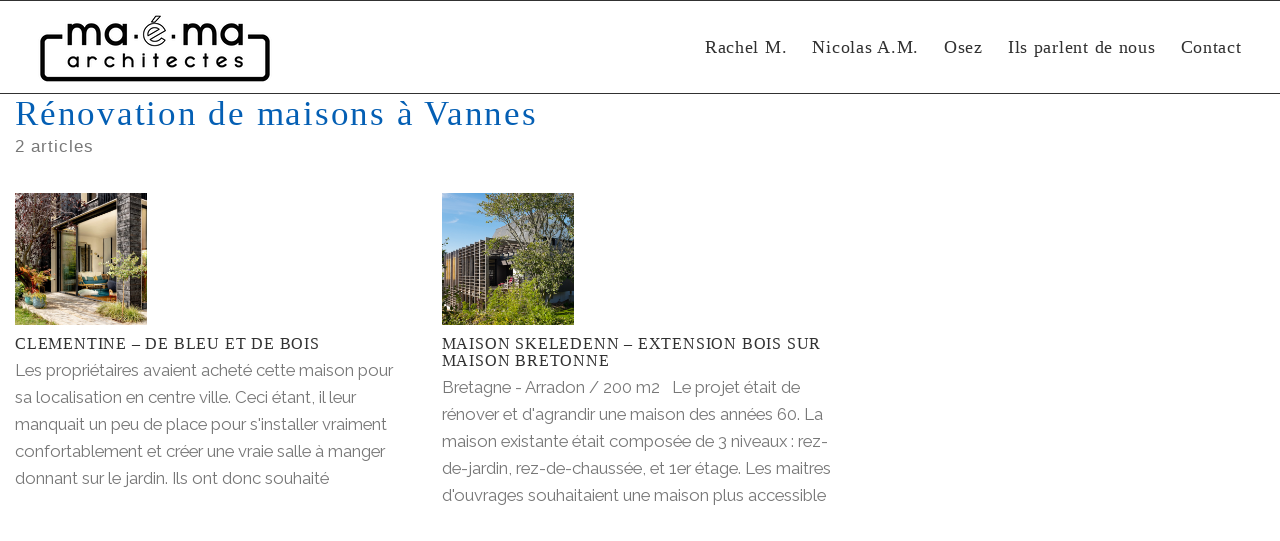

--- FILE ---
content_type: text/html; charset=UTF-8
request_url: https://www.maema-archi.com/tag/renovation-maison-vannes/
body_size: 17906
content:
<!DOCTYPE html>
<!--[if IE 7]>
<html class="ie ie7" lang="fr-FR">
<![endif]-->
<!--[if IE 8]>
<html class="ie ie8" lang="fr-FR">
<![endif]-->
<!--[if !(IE 7) | !(IE 8)  ]><!-->
<html lang="fr-FR" class="no-js">
<!--<![endif]-->
  <head>
  <meta charset="UTF-8" />
  <meta http-equiv="X-UA-Compatible" content="IE=EDGE" />
  <meta name="viewport" content="width=device-width, initial-scale=1.0" />
  <link rel="profile"  href="https://gmpg.org/xfn/11" />
  <link rel="pingback" href="https://www.maema-archi.com/xmlrpc.php" />
<script>(function(html){html.className = html.className.replace(/\bno-js\b/,'js')})(document.documentElement);</script>
<meta name='robots' content='index, follow, max-image-preview:large, max-snippet:-1, max-video-preview:-1' />
	<style>img:is([sizes="auto" i], [sizes^="auto," i]) { contain-intrinsic-size: 3000px 1500px }</style>
	
	<!-- This site is optimized with the Yoast SEO plugin v26.8 - https://yoast.com/product/yoast-seo-wordpress/ -->
	<title>Rénovation de maisons à Vannes - Maéma Architectes</title>
	<meta name="description" content="Découvrez tous les projets de Rénovation de maisons à Vannes réalisés par Maema Architectes, duo d&#039;architectes DPLG à Paris et à Vannes en Bretagne. Ils vous accompagne dans vos travaux de Rénovation de maisons à Vannes" />
	<link rel="canonical" href="https://www.maema-archi.com/tag/renovation-maison-vannes/" />
	<meta property="og:locale" content="fr_FR" />
	<meta property="og:type" content="article" />
	<meta property="og:title" content="Rénovation de maisons à Vannes - Maéma Architectes" />
	<meta property="og:description" content="Découvrez tous les projets de Rénovation de maisons à Vannes réalisés par Maema Architectes, duo d&#039;architectes DPLG à Paris et à Vannes en Bretagne. Ils vous accompagne dans vos travaux de Rénovation de maisons à Vannes" />
	<meta property="og:url" content="https://www.maema-archi.com/tag/renovation-maison-vannes/" />
	<meta property="og:site_name" content="Maéma Architectes" />
	<meta name="twitter:card" content="summary_large_image" />
	<meta name="twitter:site" content="@maemaarchi" />
	<script type="application/ld+json" class="yoast-schema-graph">{"@context":"https://schema.org","@graph":[{"@type":"CollectionPage","@id":"https://www.maema-archi.com/tag/renovation-maison-vannes/","url":"https://www.maema-archi.com/tag/renovation-maison-vannes/","name":"Rénovation de maisons à Vannes - Maéma Architectes","isPartOf":{"@id":"https://www.maema-archi.com/#website"},"primaryImageOfPage":{"@id":"https://www.maema-archi.com/tag/renovation-maison-vannes/#primaryimage"},"image":{"@id":"https://www.maema-archi.com/tag/renovation-maison-vannes/#primaryimage"},"thumbnailUrl":"https://www.maema-archi.com/wp-content/uploads/2020/04/terrassesalonjardinextensionbois-bruléplantesbaie-vitréeJOINTO.jpg","description":"Découvrez tous les projets de Rénovation de maisons à Vannes réalisés par Maema Architectes, duo d'architectes DPLG à Paris et à Vannes en Bretagne. Ils vous accompagne dans vos travaux de Rénovation de maisons à Vannes","inLanguage":"fr-FR"},{"@type":"ImageObject","inLanguage":"fr-FR","@id":"https://www.maema-archi.com/tag/renovation-maison-vannes/#primaryimage","url":"https://www.maema-archi.com/wp-content/uploads/2020/04/terrassesalonjardinextensionbois-bruléplantesbaie-vitréeJOINTO.jpg","contentUrl":"https://www.maema-archi.com/wp-content/uploads/2020/04/terrassesalonjardinextensionbois-bruléplantesbaie-vitréeJOINTO.jpg","width":2250,"height":1500,"caption":"terrasse,salon,jardin,extension,bois brulé,plantes,baie vitrée,JOINTO"},{"@type":"WebSite","@id":"https://www.maema-archi.com/#website","url":"https://www.maema-archi.com/","name":"Maéma Architectes","description":"Rénovation intérieure et construction bioclimatique","publisher":{"@id":"https://www.maema-archi.com/#organization"},"potentialAction":[{"@type":"SearchAction","target":{"@type":"EntryPoint","urlTemplate":"https://www.maema-archi.com/?s={search_term_string}"},"query-input":{"@type":"PropertyValueSpecification","valueRequired":true,"valueName":"search_term_string"}}],"inLanguage":"fr-FR"},{"@type":"Organization","@id":"https://www.maema-archi.com/#organization","name":"Maéma Architectes","url":"https://www.maema-archi.com/","logo":{"@type":"ImageObject","inLanguage":"fr-FR","@id":"https://www.maema-archi.com/#/schema/logo/image/","url":"https://www.maema-archi.com/wp-content/uploads/2023/07/logo-maema-70.png","contentUrl":"https://www.maema-archi.com/wp-content/uploads/2023/07/logo-maema-70.png","width":234,"height":70,"caption":"Maéma Architectes"},"image":{"@id":"https://www.maema-archi.com/#/schema/logo/image/"},"sameAs":["https://www.facebook.com/maema.architectes","https://x.com/maemaarchi","https://www.instagram.com/maema.architectes/","https://fr.pinterest.com/maemaarchi/","https://www.youtube.com/channel/UCEhfhs4hDx0qlG_adAE1k0Q/videos"]}]}</script>
	<!-- / Yoast SEO plugin. -->


<link rel='dns-prefetch' href='//www.googletagmanager.com' />
<link rel="alternate" type="application/rss+xml" title="Maéma Architectes &raquo; Flux" href="https://www.maema-archi.com/feed/" />
<script>
window._wpemojiSettings = {"baseUrl":"https:\/\/s.w.org\/images\/core\/emoji\/15.0.3\/72x72\/","ext":".png","svgUrl":"https:\/\/s.w.org\/images\/core\/emoji\/15.0.3\/svg\/","svgExt":".svg","source":{"concatemoji":"https:\/\/www.maema-archi.com\/wp-includes\/js\/wp-emoji-release.min.js?ver=6.7.4"}};
/*! This file is auto-generated */
!function(i,n){var o,s,e;function c(e){try{var t={supportTests:e,timestamp:(new Date).valueOf()};sessionStorage.setItem(o,JSON.stringify(t))}catch(e){}}function p(e,t,n){e.clearRect(0,0,e.canvas.width,e.canvas.height),e.fillText(t,0,0);var t=new Uint32Array(e.getImageData(0,0,e.canvas.width,e.canvas.height).data),r=(e.clearRect(0,0,e.canvas.width,e.canvas.height),e.fillText(n,0,0),new Uint32Array(e.getImageData(0,0,e.canvas.width,e.canvas.height).data));return t.every(function(e,t){return e===r[t]})}function u(e,t,n){switch(t){case"flag":return n(e,"\ud83c\udff3\ufe0f\u200d\u26a7\ufe0f","\ud83c\udff3\ufe0f\u200b\u26a7\ufe0f")?!1:!n(e,"\ud83c\uddfa\ud83c\uddf3","\ud83c\uddfa\u200b\ud83c\uddf3")&&!n(e,"\ud83c\udff4\udb40\udc67\udb40\udc62\udb40\udc65\udb40\udc6e\udb40\udc67\udb40\udc7f","\ud83c\udff4\u200b\udb40\udc67\u200b\udb40\udc62\u200b\udb40\udc65\u200b\udb40\udc6e\u200b\udb40\udc67\u200b\udb40\udc7f");case"emoji":return!n(e,"\ud83d\udc26\u200d\u2b1b","\ud83d\udc26\u200b\u2b1b")}return!1}function f(e,t,n){var r="undefined"!=typeof WorkerGlobalScope&&self instanceof WorkerGlobalScope?new OffscreenCanvas(300,150):i.createElement("canvas"),a=r.getContext("2d",{willReadFrequently:!0}),o=(a.textBaseline="top",a.font="600 32px Arial",{});return e.forEach(function(e){o[e]=t(a,e,n)}),o}function t(e){var t=i.createElement("script");t.src=e,t.defer=!0,i.head.appendChild(t)}"undefined"!=typeof Promise&&(o="wpEmojiSettingsSupports",s=["flag","emoji"],n.supports={everything:!0,everythingExceptFlag:!0},e=new Promise(function(e){i.addEventListener("DOMContentLoaded",e,{once:!0})}),new Promise(function(t){var n=function(){try{var e=JSON.parse(sessionStorage.getItem(o));if("object"==typeof e&&"number"==typeof e.timestamp&&(new Date).valueOf()<e.timestamp+604800&&"object"==typeof e.supportTests)return e.supportTests}catch(e){}return null}();if(!n){if("undefined"!=typeof Worker&&"undefined"!=typeof OffscreenCanvas&&"undefined"!=typeof URL&&URL.createObjectURL&&"undefined"!=typeof Blob)try{var e="postMessage("+f.toString()+"("+[JSON.stringify(s),u.toString(),p.toString()].join(",")+"));",r=new Blob([e],{type:"text/javascript"}),a=new Worker(URL.createObjectURL(r),{name:"wpTestEmojiSupports"});return void(a.onmessage=function(e){c(n=e.data),a.terminate(),t(n)})}catch(e){}c(n=f(s,u,p))}t(n)}).then(function(e){for(var t in e)n.supports[t]=e[t],n.supports.everything=n.supports.everything&&n.supports[t],"flag"!==t&&(n.supports.everythingExceptFlag=n.supports.everythingExceptFlag&&n.supports[t]);n.supports.everythingExceptFlag=n.supports.everythingExceptFlag&&!n.supports.flag,n.DOMReady=!1,n.readyCallback=function(){n.DOMReady=!0}}).then(function(){return e}).then(function(){var e;n.supports.everything||(n.readyCallback(),(e=n.source||{}).concatemoji?t(e.concatemoji):e.wpemoji&&e.twemoji&&(t(e.twemoji),t(e.wpemoji)))}))}((window,document),window._wpemojiSettings);
</script>
<style id='wp-emoji-styles-inline-css'>

	img.wp-smiley, img.emoji {
		display: inline !important;
		border: none !important;
		box-shadow: none !important;
		height: 1em !important;
		width: 1em !important;
		margin: 0 0.07em !important;
		vertical-align: -0.1em !important;
		background: none !important;
		padding: 0 !important;
	}
</style>
<link rel='stylesheet' id='wp-block-library-css' href='https://www.maema-archi.com/wp-includes/css/dist/block-library/style.min.css?ver=6.7.4' media='all' />
<style id='classic-theme-styles-inline-css'>
/*! This file is auto-generated */
.wp-block-button__link{color:#fff;background-color:#32373c;border-radius:9999px;box-shadow:none;text-decoration:none;padding:calc(.667em + 2px) calc(1.333em + 2px);font-size:1.125em}.wp-block-file__button{background:#32373c;color:#fff;text-decoration:none}
</style>
<style id='global-styles-inline-css'>
:root{--wp--preset--aspect-ratio--square: 1;--wp--preset--aspect-ratio--4-3: 4/3;--wp--preset--aspect-ratio--3-4: 3/4;--wp--preset--aspect-ratio--3-2: 3/2;--wp--preset--aspect-ratio--2-3: 2/3;--wp--preset--aspect-ratio--16-9: 16/9;--wp--preset--aspect-ratio--9-16: 9/16;--wp--preset--color--black: #000000;--wp--preset--color--cyan-bluish-gray: #abb8c3;--wp--preset--color--white: #ffffff;--wp--preset--color--pale-pink: #f78da7;--wp--preset--color--vivid-red: #cf2e2e;--wp--preset--color--luminous-vivid-orange: #ff6900;--wp--preset--color--luminous-vivid-amber: #fcb900;--wp--preset--color--light-green-cyan: #7bdcb5;--wp--preset--color--vivid-green-cyan: #00d084;--wp--preset--color--pale-cyan-blue: #8ed1fc;--wp--preset--color--vivid-cyan-blue: #0693e3;--wp--preset--color--vivid-purple: #9b51e0;--wp--preset--gradient--vivid-cyan-blue-to-vivid-purple: linear-gradient(135deg,rgba(6,147,227,1) 0%,rgb(155,81,224) 100%);--wp--preset--gradient--light-green-cyan-to-vivid-green-cyan: linear-gradient(135deg,rgb(122,220,180) 0%,rgb(0,208,130) 100%);--wp--preset--gradient--luminous-vivid-amber-to-luminous-vivid-orange: linear-gradient(135deg,rgba(252,185,0,1) 0%,rgba(255,105,0,1) 100%);--wp--preset--gradient--luminous-vivid-orange-to-vivid-red: linear-gradient(135deg,rgba(255,105,0,1) 0%,rgb(207,46,46) 100%);--wp--preset--gradient--very-light-gray-to-cyan-bluish-gray: linear-gradient(135deg,rgb(238,238,238) 0%,rgb(169,184,195) 100%);--wp--preset--gradient--cool-to-warm-spectrum: linear-gradient(135deg,rgb(74,234,220) 0%,rgb(151,120,209) 20%,rgb(207,42,186) 40%,rgb(238,44,130) 60%,rgb(251,105,98) 80%,rgb(254,248,76) 100%);--wp--preset--gradient--blush-light-purple: linear-gradient(135deg,rgb(255,206,236) 0%,rgb(152,150,240) 100%);--wp--preset--gradient--blush-bordeaux: linear-gradient(135deg,rgb(254,205,165) 0%,rgb(254,45,45) 50%,rgb(107,0,62) 100%);--wp--preset--gradient--luminous-dusk: linear-gradient(135deg,rgb(255,203,112) 0%,rgb(199,81,192) 50%,rgb(65,88,208) 100%);--wp--preset--gradient--pale-ocean: linear-gradient(135deg,rgb(255,245,203) 0%,rgb(182,227,212) 50%,rgb(51,167,181) 100%);--wp--preset--gradient--electric-grass: linear-gradient(135deg,rgb(202,248,128) 0%,rgb(113,206,126) 100%);--wp--preset--gradient--midnight: linear-gradient(135deg,rgb(2,3,129) 0%,rgb(40,116,252) 100%);--wp--preset--font-size--small: 13px;--wp--preset--font-size--medium: 20px;--wp--preset--font-size--large: 36px;--wp--preset--font-size--x-large: 42px;--wp--preset--spacing--20: 0.44rem;--wp--preset--spacing--30: 0.67rem;--wp--preset--spacing--40: 1rem;--wp--preset--spacing--50: 1.5rem;--wp--preset--spacing--60: 2.25rem;--wp--preset--spacing--70: 3.38rem;--wp--preset--spacing--80: 5.06rem;--wp--preset--shadow--natural: 6px 6px 9px rgba(0, 0, 0, 0.2);--wp--preset--shadow--deep: 12px 12px 50px rgba(0, 0, 0, 0.4);--wp--preset--shadow--sharp: 6px 6px 0px rgba(0, 0, 0, 0.2);--wp--preset--shadow--outlined: 6px 6px 0px -3px rgba(255, 255, 255, 1), 6px 6px rgba(0, 0, 0, 1);--wp--preset--shadow--crisp: 6px 6px 0px rgba(0, 0, 0, 1);}:where(.is-layout-flex){gap: 0.5em;}:where(.is-layout-grid){gap: 0.5em;}body .is-layout-flex{display: flex;}.is-layout-flex{flex-wrap: wrap;align-items: center;}.is-layout-flex > :is(*, div){margin: 0;}body .is-layout-grid{display: grid;}.is-layout-grid > :is(*, div){margin: 0;}:where(.wp-block-columns.is-layout-flex){gap: 2em;}:where(.wp-block-columns.is-layout-grid){gap: 2em;}:where(.wp-block-post-template.is-layout-flex){gap: 1.25em;}:where(.wp-block-post-template.is-layout-grid){gap: 1.25em;}.has-black-color{color: var(--wp--preset--color--black) !important;}.has-cyan-bluish-gray-color{color: var(--wp--preset--color--cyan-bluish-gray) !important;}.has-white-color{color: var(--wp--preset--color--white) !important;}.has-pale-pink-color{color: var(--wp--preset--color--pale-pink) !important;}.has-vivid-red-color{color: var(--wp--preset--color--vivid-red) !important;}.has-luminous-vivid-orange-color{color: var(--wp--preset--color--luminous-vivid-orange) !important;}.has-luminous-vivid-amber-color{color: var(--wp--preset--color--luminous-vivid-amber) !important;}.has-light-green-cyan-color{color: var(--wp--preset--color--light-green-cyan) !important;}.has-vivid-green-cyan-color{color: var(--wp--preset--color--vivid-green-cyan) !important;}.has-pale-cyan-blue-color{color: var(--wp--preset--color--pale-cyan-blue) !important;}.has-vivid-cyan-blue-color{color: var(--wp--preset--color--vivid-cyan-blue) !important;}.has-vivid-purple-color{color: var(--wp--preset--color--vivid-purple) !important;}.has-black-background-color{background-color: var(--wp--preset--color--black) !important;}.has-cyan-bluish-gray-background-color{background-color: var(--wp--preset--color--cyan-bluish-gray) !important;}.has-white-background-color{background-color: var(--wp--preset--color--white) !important;}.has-pale-pink-background-color{background-color: var(--wp--preset--color--pale-pink) !important;}.has-vivid-red-background-color{background-color: var(--wp--preset--color--vivid-red) !important;}.has-luminous-vivid-orange-background-color{background-color: var(--wp--preset--color--luminous-vivid-orange) !important;}.has-luminous-vivid-amber-background-color{background-color: var(--wp--preset--color--luminous-vivid-amber) !important;}.has-light-green-cyan-background-color{background-color: var(--wp--preset--color--light-green-cyan) !important;}.has-vivid-green-cyan-background-color{background-color: var(--wp--preset--color--vivid-green-cyan) !important;}.has-pale-cyan-blue-background-color{background-color: var(--wp--preset--color--pale-cyan-blue) !important;}.has-vivid-cyan-blue-background-color{background-color: var(--wp--preset--color--vivid-cyan-blue) !important;}.has-vivid-purple-background-color{background-color: var(--wp--preset--color--vivid-purple) !important;}.has-black-border-color{border-color: var(--wp--preset--color--black) !important;}.has-cyan-bluish-gray-border-color{border-color: var(--wp--preset--color--cyan-bluish-gray) !important;}.has-white-border-color{border-color: var(--wp--preset--color--white) !important;}.has-pale-pink-border-color{border-color: var(--wp--preset--color--pale-pink) !important;}.has-vivid-red-border-color{border-color: var(--wp--preset--color--vivid-red) !important;}.has-luminous-vivid-orange-border-color{border-color: var(--wp--preset--color--luminous-vivid-orange) !important;}.has-luminous-vivid-amber-border-color{border-color: var(--wp--preset--color--luminous-vivid-amber) !important;}.has-light-green-cyan-border-color{border-color: var(--wp--preset--color--light-green-cyan) !important;}.has-vivid-green-cyan-border-color{border-color: var(--wp--preset--color--vivid-green-cyan) !important;}.has-pale-cyan-blue-border-color{border-color: var(--wp--preset--color--pale-cyan-blue) !important;}.has-vivid-cyan-blue-border-color{border-color: var(--wp--preset--color--vivid-cyan-blue) !important;}.has-vivid-purple-border-color{border-color: var(--wp--preset--color--vivid-purple) !important;}.has-vivid-cyan-blue-to-vivid-purple-gradient-background{background: var(--wp--preset--gradient--vivid-cyan-blue-to-vivid-purple) !important;}.has-light-green-cyan-to-vivid-green-cyan-gradient-background{background: var(--wp--preset--gradient--light-green-cyan-to-vivid-green-cyan) !important;}.has-luminous-vivid-amber-to-luminous-vivid-orange-gradient-background{background: var(--wp--preset--gradient--luminous-vivid-amber-to-luminous-vivid-orange) !important;}.has-luminous-vivid-orange-to-vivid-red-gradient-background{background: var(--wp--preset--gradient--luminous-vivid-orange-to-vivid-red) !important;}.has-very-light-gray-to-cyan-bluish-gray-gradient-background{background: var(--wp--preset--gradient--very-light-gray-to-cyan-bluish-gray) !important;}.has-cool-to-warm-spectrum-gradient-background{background: var(--wp--preset--gradient--cool-to-warm-spectrum) !important;}.has-blush-light-purple-gradient-background{background: var(--wp--preset--gradient--blush-light-purple) !important;}.has-blush-bordeaux-gradient-background{background: var(--wp--preset--gradient--blush-bordeaux) !important;}.has-luminous-dusk-gradient-background{background: var(--wp--preset--gradient--luminous-dusk) !important;}.has-pale-ocean-gradient-background{background: var(--wp--preset--gradient--pale-ocean) !important;}.has-electric-grass-gradient-background{background: var(--wp--preset--gradient--electric-grass) !important;}.has-midnight-gradient-background{background: var(--wp--preset--gradient--midnight) !important;}.has-small-font-size{font-size: var(--wp--preset--font-size--small) !important;}.has-medium-font-size{font-size: var(--wp--preset--font-size--medium) !important;}.has-large-font-size{font-size: var(--wp--preset--font-size--large) !important;}.has-x-large-font-size{font-size: var(--wp--preset--font-size--x-large) !important;}
:where(.wp-block-post-template.is-layout-flex){gap: 1.25em;}:where(.wp-block-post-template.is-layout-grid){gap: 1.25em;}
:where(.wp-block-columns.is-layout-flex){gap: 2em;}:where(.wp-block-columns.is-layout-grid){gap: 2em;}
:root :where(.wp-block-pullquote){font-size: 1.5em;line-height: 1.6;}
</style>
<link rel='stylesheet' id='contact-form-7-css' href='https://www.maema-archi.com/wp-content/plugins/contact-form-7/includes/css/styles.css?ver=6.1.4' media='all' />
<link rel='stylesheet' id='rt-fontawsome-css' href='https://www.maema-archi.com/wp-content/plugins/the-post-grid/assets/vendor/font-awesome/css/font-awesome.min.css?ver=7.7.13' media='all' />
<link rel='stylesheet' id='rt-tpg-css' href='https://www.maema-archi.com/wp-content/plugins/the-post-grid/assets/css/thepostgrid.min.css?ver=7.7.13' media='all' />
<link rel='stylesheet' id='SFSImainCss-css' href='https://www.maema-archi.com/wp-content/plugins/ultimate-social-media-icons/css/sfsi-style.css?ver=2.9.6' media='all' />
<link rel='stylesheet' id='elementor-frontend-css' href='https://www.maema-archi.com/wp-content/plugins/elementor/assets/css/frontend.min.css?ver=3.24.4' media='all' />
<link rel='stylesheet' id='swiper-css' href='https://www.maema-archi.com/wp-content/plugins/elementor/assets/lib/swiper/v8/css/swiper.min.css?ver=8.4.5' media='all' />
<link rel='stylesheet' id='e-swiper-css' href='https://www.maema-archi.com/wp-content/plugins/elementor/assets/css/conditionals/e-swiper.min.css?ver=3.24.4' media='all' />
<link rel='stylesheet' id='elementor-post-9919-css' href='https://www.maema-archi.com/wp-content/uploads/elementor/css/post-9919.css?ver=1727195400' media='all' />
<link rel='stylesheet' id='elementor-global-css' href='https://www.maema-archi.com/wp-content/uploads/elementor/css/global.css?ver=1727195400' media='all' />
<link rel='stylesheet' id='customizr-main-css' href='https://www.maema-archi.com/wp-content/themes/customizr/assets/front/css/style.min.css?ver=4.4.24' media='all' />
<style id='customizr-main-inline-css'>
::-moz-selection{background-color:#045fb4}::selection{background-color:#045fb4}a,.btn-skin:active,.btn-skin:focus,.btn-skin:hover,.btn-skin.inverted,.grid-container__classic .post-type__icon,.post-type__icon:hover .icn-format,.grid-container__classic .post-type__icon:hover .icn-format,[class*='grid-container__'] .entry-title a.czr-title:hover,input[type=checkbox]:checked::before{color:#045fb4}.czr-css-loader > div ,.btn-skin,.btn-skin:active,.btn-skin:focus,.btn-skin:hover,.btn-skin-h-dark,.btn-skin-h-dark.inverted:active,.btn-skin-h-dark.inverted:focus,.btn-skin-h-dark.inverted:hover{border-color:#045fb4}.tc-header.border-top{border-top-color:#045fb4}[class*='grid-container__'] .entry-title a:hover::after,.grid-container__classic .post-type__icon,.btn-skin,.btn-skin.inverted:active,.btn-skin.inverted:focus,.btn-skin.inverted:hover,.btn-skin-h-dark,.btn-skin-h-dark.inverted:active,.btn-skin-h-dark.inverted:focus,.btn-skin-h-dark.inverted:hover,.sidebar .widget-title::after,input[type=radio]:checked::before{background-color:#045fb4}.btn-skin-light:active,.btn-skin-light:focus,.btn-skin-light:hover,.btn-skin-light.inverted{color:#0b86fa}input:not([type='submit']):not([type='button']):not([type='number']):not([type='checkbox']):not([type='radio']):focus,textarea:focus,.btn-skin-light,.btn-skin-light.inverted,.btn-skin-light:active,.btn-skin-light:focus,.btn-skin-light:hover,.btn-skin-light.inverted:active,.btn-skin-light.inverted:focus,.btn-skin-light.inverted:hover{border-color:#0b86fa}.btn-skin-light,.btn-skin-light.inverted:active,.btn-skin-light.inverted:focus,.btn-skin-light.inverted:hover{background-color:#0b86fa}.btn-skin-lightest:active,.btn-skin-lightest:focus,.btn-skin-lightest:hover,.btn-skin-lightest.inverted{color:#2493fa}.btn-skin-lightest,.btn-skin-lightest.inverted,.btn-skin-lightest:active,.btn-skin-lightest:focus,.btn-skin-lightest:hover,.btn-skin-lightest.inverted:active,.btn-skin-lightest.inverted:focus,.btn-skin-lightest.inverted:hover{border-color:#2493fa}.btn-skin-lightest,.btn-skin-lightest.inverted:active,.btn-skin-lightest.inverted:focus,.btn-skin-lightest.inverted:hover{background-color:#2493fa}.pagination,a:hover,a:focus,a:active,.btn-skin-dark:active,.btn-skin-dark:focus,.btn-skin-dark:hover,.btn-skin-dark.inverted,.btn-skin-dark-oh:active,.btn-skin-dark-oh:focus,.btn-skin-dark-oh:hover,.post-info a:not(.btn):hover,.grid-container__classic .post-type__icon .icn-format,[class*='grid-container__'] .hover .entry-title a,.widget-area a:not(.btn):hover,a.czr-format-link:hover,.format-link.hover a.czr-format-link,button[type=submit]:hover,button[type=submit]:active,button[type=submit]:focus,input[type=submit]:hover,input[type=submit]:active,input[type=submit]:focus,.tabs .nav-link:hover,.tabs .nav-link.active,.tabs .nav-link.active:hover,.tabs .nav-link.active:focus{color:#033f78}.grid-container__classic.tc-grid-border .grid__item,.btn-skin-dark,.btn-skin-dark.inverted,button[type=submit],input[type=submit],.btn-skin-dark:active,.btn-skin-dark:focus,.btn-skin-dark:hover,.btn-skin-dark.inverted:active,.btn-skin-dark.inverted:focus,.btn-skin-dark.inverted:hover,.btn-skin-h-dark:active,.btn-skin-h-dark:focus,.btn-skin-h-dark:hover,.btn-skin-h-dark.inverted,.btn-skin-h-dark.inverted,.btn-skin-h-dark.inverted,.btn-skin-dark-oh:active,.btn-skin-dark-oh:focus,.btn-skin-dark-oh:hover,.btn-skin-dark-oh.inverted:active,.btn-skin-dark-oh.inverted:focus,.btn-skin-dark-oh.inverted:hover,button[type=submit]:hover,button[type=submit]:active,button[type=submit]:focus,input[type=submit]:hover,input[type=submit]:active,input[type=submit]:focus{border-color:#033f78}.btn-skin-dark,.btn-skin-dark.inverted:active,.btn-skin-dark.inverted:focus,.btn-skin-dark.inverted:hover,.btn-skin-h-dark:active,.btn-skin-h-dark:focus,.btn-skin-h-dark:hover,.btn-skin-h-dark.inverted,.btn-skin-h-dark.inverted,.btn-skin-h-dark.inverted,.btn-skin-dark-oh.inverted:active,.btn-skin-dark-oh.inverted:focus,.btn-skin-dark-oh.inverted:hover,.grid-container__classic .post-type__icon:hover,button[type=submit],input[type=submit],.czr-link-hover-underline .widgets-list-layout-links a:not(.btn)::before,.czr-link-hover-underline .widget_archive a:not(.btn)::before,.czr-link-hover-underline .widget_nav_menu a:not(.btn)::before,.czr-link-hover-underline .widget_rss ul a:not(.btn)::before,.czr-link-hover-underline .widget_recent_entries a:not(.btn)::before,.czr-link-hover-underline .widget_categories a:not(.btn)::before,.czr-link-hover-underline .widget_meta a:not(.btn)::before,.czr-link-hover-underline .widget_recent_comments a:not(.btn)::before,.czr-link-hover-underline .widget_pages a:not(.btn)::before,.czr-link-hover-underline .widget_calendar a:not(.btn)::before,[class*='grid-container__'] .hover .entry-title a::after,a.czr-format-link::before,.comment-author a::before,.comment-link::before,.tabs .nav-link.active::before{background-color:#033f78}.btn-skin-dark-shaded:active,.btn-skin-dark-shaded:focus,.btn-skin-dark-shaded:hover,.btn-skin-dark-shaded.inverted{background-color:rgba(3,63,120,0.2)}.btn-skin-dark-shaded,.btn-skin-dark-shaded.inverted:active,.btn-skin-dark-shaded.inverted:focus,.btn-skin-dark-shaded.inverted:hover{background-color:rgba(3,63,120,0.8)}.navbar-brand,.header-tagline,h1,h2,h3,.tc-dropcap { font-family : 'Lobster';font-weight : 400; }
body { font-family : 'Raleway'; }

              body {
                font-size : 1.01em!important;
                line-height : 1.5em;
              }
              @media (min-width: 20em) and (max-width: 60em) {
                body {
                  font-size: calc( 1.01em + 0.1045 * ( ( 100vw - 20em) / 40 ))!important;
                }
              }
              @media (min-width: 60em) {
                body {
                  font-size: 1.05em!important;
                }
              }

      .sticky-enabled .czr-shrink-on .branding__container img {
        height:60px!important;width:auto!important
      }
              .sticky-enabled .czr-shrink-on .navbar-brand-sitename {
                font-size: 0.8em;
                opacity: 0.8;
              }
</style>
<link rel='stylesheet' id='customizr-ms-respond-css' href='https://www.maema-archi.com/wp-content/themes/customizr/assets/front/css/style-modular-scale.min.css?ver=4.4.24' media='all' />
<!--[if lt IE 9]>
<link rel='stylesheet' id='vc_lte_ie9-css' href='https://www.maema-archi.com/wp-content/plugins/js_composer/assets/css/vc_lte_ie9.min.css?ver=6.0.4' media='screen' />
<![endif]-->
<link rel='stylesheet' id='js_composer_front-css' href='https://www.maema-archi.com/wp-content/plugins/js_composer/assets/css/js_composer.min.css?ver=6.0.4' media='all' />
<link rel='stylesheet' id='js_composer_custom_css-css' href='//www.maema-archi.com/wp-content/uploads/js_composer/custom.css?ver=6.0.4' media='all' />
<link rel='stylesheet' id='eael-general-css' href='https://www.maema-archi.com/wp-content/plugins/essential-addons-for-elementor-lite/assets/front-end/css/view/general.min.css?ver=6.0.5' media='all' />
<link rel='stylesheet' id='wpr-text-animations-css-css' href='https://www.maema-archi.com/wp-content/plugins/royal-elementor-addons/assets/css/lib/animations/text-animations.min.css?ver=1.3.986' media='all' />
<link rel='stylesheet' id='wpr-addons-css-css' href='https://www.maema-archi.com/wp-content/plugins/royal-elementor-addons/assets/css/frontend.min.css?ver=1.3.986' media='all' />
<link rel='stylesheet' id='font-awesome-5-all-css' href='https://www.maema-archi.com/wp-content/plugins/elementor/assets/lib/font-awesome/css/all.min.css?ver=6.0.5' media='all' />
<link rel='stylesheet' id='google-fonts-1-css' href='https://fonts.googleapis.com/css?family=Roboto+Slab%3A100%2C100italic%2C200%2C200italic%2C300%2C300italic%2C400%2C400italic%2C500%2C500italic%2C600%2C600italic%2C700%2C700italic%2C800%2C800italic%2C900%2C900italic%7CRoboto%3A100%2C100italic%2C200%2C200italic%2C300%2C300italic%2C400%2C400italic%2C500%2C500italic%2C600%2C600italic%2C700%2C700italic%2C800%2C800italic%2C900%2C900italic&#038;display=swap&#038;ver=6.7.4' media='all' />
<link rel="preconnect" href="https://fonts.gstatic.com/" crossorigin><script id="nb-jquery" data-cfasync="false" src="https://www.maema-archi.com/wp-includes/js/jquery/jquery.min.js?ver=3.7.1" id="jquery-core-js"></script>
<script data-cfasync="false" src="https://www.maema-archi.com/wp-includes/js/jquery/jquery-migrate.min.js?ver=3.4.1" id="jquery-migrate-js"></script>
<script src="https://www.maema-archi.com/wp-content/themes/customizr/assets/front/js/libs/modernizr.min.js?ver=4.4.24" id="modernizr-js"></script>
<script src="https://www.maema-archi.com/wp-includes/js/underscore.min.js?ver=1.13.7" id="underscore-js"></script>
<script id="tc-scripts-js-extra">
var CZRParams = {"assetsPath":"https:\/\/www.maema-archi.com\/wp-content\/themes\/customizr\/assets\/front\/","mainScriptUrl":"https:\/\/www.maema-archi.com\/wp-content\/themes\/customizr\/assets\/front\/js\/tc-scripts.min.js?4.4.24","deferFontAwesome":"1","fontAwesomeUrl":"https:\/\/www.maema-archi.com\/wp-content\/themes\/customizr\/assets\/shared\/fonts\/fa\/css\/fontawesome-all.min.css?4.4.24","_disabled":[],"centerSliderImg":"1","isLightBoxEnabled":"1","SmoothScroll":{"Enabled":true,"Options":{"touchpadSupport":false}},"isAnchorScrollEnabled":"","anchorSmoothScrollExclude":{"simple":["[class*=edd]",".carousel-control","[data-toggle=\"modal\"]","[data-toggle=\"dropdown\"]","[data-toggle=\"czr-dropdown\"]","[data-toggle=\"tooltip\"]","[data-toggle=\"popover\"]","[data-toggle=\"collapse\"]","[data-toggle=\"czr-collapse\"]","[data-toggle=\"tab\"]","[data-toggle=\"pill\"]","[data-toggle=\"czr-pill\"]","[class*=upme]","[class*=um-]"],"deep":{"classes":[],"ids":[]}},"timerOnScrollAllBrowsers":"1","centerAllImg":"1","HasComments":"","LoadModernizr":"1","stickyHeader":"1","extLinksStyle":"","extLinksTargetExt":"1","extLinksSkipSelectors":{"classes":["btn","button"],"ids":[]},"dropcapEnabled":"","dropcapWhere":{"post":"1","page":""},"dropcapMinWords":"","dropcapSkipSelectors":{"tags":["IMG","IFRAME","H1","H2","H3","H4","H5","H6","BLOCKQUOTE","UL","OL"],"classes":["btn"],"id":[]},"imgSmartLoadEnabled":"1","imgSmartLoadOpts":{"parentSelectors":["[class*=grid-container], .article-container",".__before_main_wrapper",".widget-front",".post-related-articles",".tc-singular-thumbnail-wrapper",".sek-module-inner"],"opts":{"excludeImg":[".tc-holder-img"]}},"imgSmartLoadsForSliders":"1","pluginCompats":[],"isWPMobile":"","menuStickyUserSettings":{"desktop":"stick_always","mobile":"stick_always"},"adminAjaxUrl":"https:\/\/www.maema-archi.com\/wp-admin\/admin-ajax.php","ajaxUrl":"https:\/\/www.maema-archi.com\/?czrajax=1","frontNonce":{"id":"CZRFrontNonce","handle":"571fc2b91b"},"isDevMode":"","isModernStyle":"1","i18n":{"Permanently dismiss":"Fermer d\u00e9finitivement"},"frontNotifications":{"welcome":{"enabled":false,"content":"","dismissAction":"dismiss_welcome_note_front"}},"preloadGfonts":"1","googleFonts":"Lobster:400%7CRaleway","version":"4.4.24"};
</script>
<script src="https://www.maema-archi.com/wp-content/themes/customizr/assets/front/js/tc-scripts.min.js?ver=4.4.24" id="tc-scripts-js" defer></script>

<!-- Extrait de code de la balise Google (gtag.js) ajouté par Site Kit -->
<!-- Extrait Google Analytics ajouté par Site Kit -->
<script src="https://www.googletagmanager.com/gtag/js?id=GT-MBLHFB4" id="google_gtagjs-js" async></script>
<script id="google_gtagjs-js-after">
window.dataLayer = window.dataLayer || [];function gtag(){dataLayer.push(arguments);}
gtag("set","linker",{"domains":["www.maema-archi.com"]});
gtag("js", new Date());
gtag("set", "developer_id.dZTNiMT", true);
gtag("config", "GT-MBLHFB4");
</script>
<meta name="generator" content="Site Kit by Google 1.171.0" />
		<script>

			jQuery(window).on('elementor/frontend/init', function () {
				var previewIframe = jQuery('#elementor-preview-iframe').get(0);

				// Attach a load event listener to the preview iframe
				jQuery(previewIframe).on('load', function () {
					var tpg_selector = tpg_str_rev("nottub-tropmi-gpttr nottub-aera-noitces-dda-rotnemele");

					var logo = "https://www.maema-archi.com/wp-content/plugins/the-post-grid";
					var log_path = "/assets/images/icon-40x40.svg"; //tpg_str_rev("gvs.04x04-noci/segami/stessa/");

					jQuery('<div class="' + tpg_selector + '" style="vertical-align: bottom;margin-left: 5px;"><img src="' + logo + log_path + '" alt="TPG"/></div>').insertBefore(".elementor-add-section-drag-title");
				});

			});
		</script>
		<style>
			:root {
				--tpg-primary-color: #0d6efd;
				--tpg-secondary-color: #0654c4;
				--tpg-primary-light: #c4d0ff
			}

					</style>

		<meta name="follow.[base64]" content="3paHRvDJRX9NazhjPGKP"/>              <link rel="preload" as="font" type="font/woff2" href="https://www.maema-archi.com/wp-content/themes/customizr/assets/shared/fonts/customizr/customizr.woff2?128396981" crossorigin="anonymous"/>
            <meta name="generator" content="Elementor 3.24.4; features: e_font_icon_svg, additional_custom_breakpoints; settings: css_print_method-external, google_font-enabled, font_display-swap">
			<style>
				.e-con.e-parent:nth-of-type(n+4):not(.e-lazyloaded):not(.e-no-lazyload),
				.e-con.e-parent:nth-of-type(n+4):not(.e-lazyloaded):not(.e-no-lazyload) * {
					background-image: none !important;
				}
				@media screen and (max-height: 1024px) {
					.e-con.e-parent:nth-of-type(n+3):not(.e-lazyloaded):not(.e-no-lazyload),
					.e-con.e-parent:nth-of-type(n+3):not(.e-lazyloaded):not(.e-no-lazyload) * {
						background-image: none !important;
					}
				}
				@media screen and (max-height: 640px) {
					.e-con.e-parent:nth-of-type(n+2):not(.e-lazyloaded):not(.e-no-lazyload),
					.e-con.e-parent:nth-of-type(n+2):not(.e-lazyloaded):not(.e-no-lazyload) * {
						background-image: none !important;
					}
				}
			</style>
			<meta name="generator" content="Powered by WPBakery Page Builder - drag and drop page builder for WordPress."/>
<link rel="icon" href="https://www.maema-archi.com/wp-content/uploads/2023/06/favicone-300x300.png" sizes="32x32" />
<link rel="icon" href="https://www.maema-archi.com/wp-content/uploads/2023/06/favicone-300x300.png" sizes="192x192" />
<link rel="apple-touch-icon" href="https://www.maema-archi.com/wp-content/uploads/2023/06/favicone-300x300.png" />
<meta name="msapplication-TileImage" content="https://www.maema-archi.com/wp-content/uploads/2023/06/favicone-300x300.png" />
		<style id="wp-custom-css">
			h1, h2, h3, h4, h5, h6, p {
    margin-top: 0;
}

p {
    font-size: 18px;
	  color: #fffff !important;
    font-family: helvetica neue !important;
		line-height : 2 !important;
    font-weight: 350 !important;
    letter-spacing: 0.05em !important;
}

p.light {
	  margin:0 0 0px;
}

p.petit {
	  margin:0 0 0px;
	  line-height : 1.5 !important;
}



h1 {
    color: #045FB4 !important;
    font-family: helvetica neue !important;
    font-size: 35px !important;
    font-weight: 300 !important;
    letter-spacing: 0.05em !important;
    line-height : 1.1 !important;
	  margin: 0px !important;
}

h1.gros {
	  color: #045FB4 !important;
    font-size: 55px !important;
    
}


h2 {
    clear: both;
    color: #fffff !important;
    font-family: helvetica neue !important;
    font-size: 23px !important;
    font-weight: 400 !important;
    letter-spacing: 0.05em !important;
    line-height : 1.1 !important;
}

h2.biglight {
    font-size: 26px !important;
    font-weight: 350 !important;
}


h2.biggras {
    font-size: 36px !important;
    font-weight: 400 !important;
}
h3 {
    clear: both;
    color: #fffff !important;
    font-family: helvetica neue !important;
    font-size: 20px !important;
    font-weight: 350 !important;
    letter-spacing: 0.05em !important;
    line-height : 1.1 !important;
	  font-style: italic;
}


/* titre vignette grille page accueil*/

h4 {
    clear: both;
    color: #FFFFFf !important;
    font-family: helvetica neue !important;
    font-size: 30px !important;
    font-weight: 800 !important;
    letter-spacing: 0.03em !important;
    line-height : 1.1!important;
	  -webkit-text-stroke: 1px black;
	  text-transform : none;
}
h6 {
    clear: both;
    color: #FFFFFf !important;
    font-family: helvetica neue !important;
	  font-size: 45px !important;
    font-weight: 800 !important;
    letter-spacing: 0.03em !important;
    line-height : 1.1!important;
	  -webkit-text-stroke: 1px black;
	  text-transform : none;
	  text-decoration: none !important;
    
 } 
body {font-size: 100%}

@media screen and (max-width: 1500px) {
h6 {
    font-size: 35px !important;
  }
}

@media screen and (max-width: 1200px) {
h6 {
    font-size: 25px !important;
  }
}

@media screen and (max-width: 900px){
h6 {
    font-sitze: 20px !important;
  }
}



/* titre menu accueil*/

h5 {
    clear: both;
    color: #00000 !important;
    font-family: helvetica neue !important;
    font-size: 18px !important;
    font-weight: 400 !important;
    letter-spacing: 0.03em !important;
      line-height : 1.1!important;
}






.nav__menu  {
  font-weight: 400;
	font-family: helvetica neue !important;
	letter-spacing: 0.07em !important;
	font-size: 18px;
	letter-spacing: 0.04em !important;
	text-transform: none;
}
.header-skin-light [class*="nav__menu"] .nav__lin {
  color: #000 !important;	
}

a:hover {
  color: #045FB4 !important;
}

/* MENU DEROULANT*/

.header-skin-light [class*="nav__menu"] .dropdown-item .nav__link {
  color: #000;
	font-weight: 400;
	font-family: helvetica neue !important;
	letter-spacing: 0.07em !important;
	font-size: 18px;
	letter-spacing: 0.04em !important;
	text-transform: none;
}


/* HEADER fixe */

.container-fluid {
	position: fixed;
  background-color: #ffff;
	padding-right: 3%;
	padding-left: 3%;
	border-bottom:solid !important;
	border-width: 1px !important;
}

.flex-row {
  -ms-flex-direction: none !important;
  flex-direction: none !important;
}

/* header supprimer la barre grise*/

.container[role="main"] {
    margin-top: 0;
}

.desktop-sticky, .mobile-sticky {
    box-shadow: 0 0 ; 
}

.tc-header:not(.header-transparent) {
    box-shadow: 0 0 ; 
}

.tc-header {
	height: 95px !important
}

/* largeur max page */

.container {
  max-width: 1400px;
}


.container[role="main"] {

    margin-top: 70px;

}





/* barre de navigation et top main */

.navbar .navbar-inner {
    margin: 2%;
}
.sticky-enabled .tc-header .navbar .navbar-inner {
    margin: 2%;
}

.topbar-navbar__row {
  display: none;
}



/* CACHER RECHERCHE.DANS MENU */
.search-toggle_btn {
   Display: none;
}

/* MENU cacher underline */


.sek-nav li a:hover .sek-nav__title {
  text-decoration: none;
}

/* cacher bord entête */

.tc-header {
    border-bottom: 0px;
}

.featurette-divider {
    display: none;
}

/* MARGE page principale */
#main-wrapper {
  margin-top: 0px;
}

.container[role="main"] {
  margin-top: 0px !important;
}





.owl-carousel .owl-item img {
  display: block;
  width: 80% !important;
}



/* cacher Ultimate social bas de page  */

.sfsiplus_footerLnk {
    display: none;
}



.tc-solid-color-on-scroll.sticky-enabled .navbar-inner, .tc-solid-color-on-scroll.sticky-enabled .tc-header {
    background-color: #ffffff;
}

/* page accueil  modification filtre grille */

.vc_grid-filter > .vc_grid-filter-item > span {
    font-family: helvetica neue !important;
    font-size: 18px !important;
     font-weight: 400 !important;
}


.vc_grid-filter.vc_grid-filter-color-blue > .vc_grid-filter-item.vc_active, .vc_grid-filter.vc_grid-filter-color-blue > .vc_grid-filter-item:hover {
  background-color: #045FB4 !important;
}




/* centrer Ultimate social  */

.sfsi_shortcode_container {
    float: none !important;
}



/* fond blanc page principale */

body {
    background: #ffffff none repeat scroll 0 0;
}


/* enlever trait sous les liens */

a {
    text-decoration: none !important;
}



/* FILTRE RÉALISATION CONTOUR ROUGE */
.vc_grid-filter.vc_grid-filter-size-md .vc_grid-filter-item {
    padding: 0px 10px;
}

/* Extension Ultimate social icon */
.sfsi_footerLnk {
    display: none !important;
}

.norm_row.sfsi_wDiv {
    width: 100% !important;
	position: relative !important;
}

.sfsi_widget  {
	height: 45px !important;
}	


/* FOOTER */

.footer-skin-dark .footer__wrapper {
  background: #000 !important;
	border-top: 1px solid #ffff !important;
	
}	

.footer__wrapper .widget__wrapper {
  padding-top: 1em;
  padding-bottom: 0.2em;
}



.footer-skin-dark .footer__wrapper #colophon {
  display: none !important;
}

.footer-skin-dark .footer__wrapper a {
  color: #fff;
}



/* prix esquisse Sfrom */

.bootstrap-wrapper.expleft .col-sm-3 {
  float: left;
  min-width:  100% !important;
}

.bootstrap-wrapper .form-control {
  font-size: 18px !important;
	font-family: helvetica neue !important;
	font-weight: 300 !important;
  letter-spacing: 0.05em !important;
	}


/* position image OSEZ! */

[data-sek-id="__nimble__250cb294efb4"] .sek-module-inner img {
  position: fixed !important;
  top: 20%;
	Right:0%;
}


.vc_custom_1690394188478 h2{clear: both;
    color: #FFFFFf !important;
    font-family: helvetica neue !important;
    font-size: 45px !important;
    font-weight: 800 !important;
    letter-spacing: 0.03em !important;
    line-height: 1.1!important;
    -webkit-text-stroke: 1px black;
    text-transform: none;
    text-decoration: none !important;}

.vc_gitem-animate-none .vc_gitem-zone-b{display:none}
.vc_gitem_row .vc_gitem-col{padding:10px 0!important}
.vc_gitem-post-data h2{padding:0;font-size:16px!important;text-transform:uppercase}

.vc_gitem-zone-a .vc_gitem-row-position-bottom .vc_custom_1696514319061{padding:0!important}
.vc_gitem-zone-a .vc_gitem-row-position-bottom, .vc_gitem-zone-b .vc_gitem-row-position-bottom{position:relative;background-color:#fff}

.displaytags {font-size:12px}
.displaytags a{font-size:12px}

.h2project{margin-top:15px;font-size:12px!important;text-transform:uppercase;font-weight:400}

.archive-header-inner{margin-bottom:25px}
.grid-container__alternate article {
    position: relative;
    margin: 25px 0!important;
    display: flex;
    flex-wrap: wrap;
    width: 33.33%;
    max-width: unset;
    flex: unset;
    border: 0;
}
.grid__item{outline:none;overflow:hidden}
.grid__item .sections-wrapper > section,.grid__item .sections-wrapper > div{width:100%!important;display:block}
.grid__item .sections-wrapper{display:block}
.grid-container__alternate article .tc-content{padding:0}

.grid__item .entry-title{text-transform:uppercase;font-size:16px!important}
.typeprestation,.typepresta{font-size:12px;text-transform:uppercase;margin:5px 0;display:inline-block}
.typepresta{margin-left:15px;float:right}

@media screen and (max-width: 1500px)
.vc_custom_1690394188478 h2 {
    font-size: 35px !important;
}
@media screen and (max-width: 800px){
	.grid-container__alternate article{width:100%}
}
	


.page-id-2 .entry-title {
display: none;
}

.footer__wrapper {
visibility:hidden;
}
.page-id-11758 .footer__wrapper {
visibility:visible;
}		</style>
		<style id="wpr_lightbox_styles">
				.lg-backdrop {
					background-color: rgba(0,0,0,0.6) !important;
				}
				.lg-toolbar,
				.lg-dropdown {
					background-color: rgba(0,0,0,0.8) !important;
				}
				.lg-dropdown:after {
					border-bottom-color: rgba(0,0,0,0.8) !important;
				}
				.lg-sub-html {
					background-color: rgba(0,0,0,0.8) !important;
				}
				.lg-thumb-outer,
				.lg-progress-bar {
					background-color: #444444 !important;
				}
				.lg-progress {
					background-color: #a90707 !important;
				}
				.lg-icon {
					color: #efefef !important;
					font-size: 20px !important;
				}
				.lg-icon.lg-toogle-thumb {
					font-size: 24px !important;
				}
				.lg-icon:hover,
				.lg-dropdown-text:hover {
					color: #ffffff !important;
				}
				.lg-sub-html,
				.lg-dropdown-text {
					color: #efefef !important;
					font-size: 14px !important;
				}
				#lg-counter {
					color: #efefef !important;
					font-size: 14px !important;
				}
				.lg-prev,
				.lg-next {
					font-size: 35px !important;
				}

				/* Defaults */
				.lg-icon {
				background-color: transparent !important;
				}

				#lg-counter {
				opacity: 0.9;
				}

				.lg-thumb-outer {
				padding: 0 10px;
				}

				.lg-thumb-item {
				border-radius: 0 !important;
				border: none !important;
				opacity: 0.5;
				}

				.lg-thumb-item.active {
					opacity: 1;
				}
	         </style><noscript><style> .wpb_animate_when_almost_visible { opacity: 1; }</style></noscript></head>

  <body class="nb-3-3-8 nimble-no-local-data-skp__tax_post_tag_361 nimble-no-group-site-tmpl-skp__all_post_tag archive tag tag-renovation-maison-vannes tag-361 wp-custom-logo wp-embed-responsive sek-hide-rc-badge rttpg rttpg-7.7.13 radius-frontend rttpg-body-wrap rttpg-flaticon sfsi_actvite_theme_flat czr-link-hover-underline-off header-skin-light footer-skin-light czr-no-sidebar tc-center-images czr-full-layout customizr-4-4-24 czr-post-list-context wpb-js-composer js-comp-ver-6.0.4 vc_responsive elementor-default elementor-kit-9919">
          <a class="screen-reader-text skip-link" href="#content">Passer au contenu</a>
    
    
    <div id="tc-page-wrap" class="">

      <header class="tpnav-header__header tc-header sl-logo_left sticky-brand-shrink-on sticky-transparent czr-submenu-fade" >
    <div class="topbar-navbar__wrapper d-none d-lg-block" >
  <div class="container-fluid">
        <div class="row flex-row flex-lg-nowrap justify-content-start justify-content-lg-end align-items-center topbar-navbar__row">
                  <span class="header-tagline col col-auto d-none d-lg-flex" >
  Rénovation intérieure et construction bioclimatique</span>

                </div>
      </div>
</div>    <div class="primary-navbar__wrapper d-none d-lg-block has-horizontal-menu desktop-sticky" >
  <div class="container-fluid">
    <div class="row align-items-center flex-row primary-navbar__row">
      <div class="branding__container col col-auto" >
  <div class="branding align-items-center flex-column ">
    <div class="branding-row d-flex flex-row align-items-center align-self-start">
      <div class="navbar-brand col-auto " >
  <a class="navbar-brand-sitelogo" href="https://www.maema-archi.com/"  aria-label="Maéma Architectes | Rénovation intérieure et construction bioclimatique" >
    <img src="https://www.maema-archi.com/wp-content/uploads/2023/07/logo-maema-70.png" alt="Retour Accueil" class="" width="234" height="70"  data-no-retina>  </a>
</div>
      </div>
      </div>
</div>
      <div class="primary-nav__container justify-content-lg-around col col-lg-auto flex-lg-column" >
  <div class="primary-nav__wrapper flex-lg-row align-items-center justify-content-end">
              <nav class="primary-nav__nav col" id="primary-nav">
          <div class="nav__menu-wrapper primary-nav__menu-wrapper justify-content-end czr-open-on-hover" >
<ul id="main-menu" class="primary-nav__menu regular-nav nav__menu nav"><li id="menu-item-12012" class="menu-item menu-item-type-post_type menu-item-object-page menu-item-12012"><a href="https://www.maema-archi.com/architecte-paris/" class="nav__link"><span class="nav__title">Rachel M.</span></a></li>
<li id="menu-item-12013" class="menu-item menu-item-type-post_type menu-item-object-page menu-item-12013"><a href="https://www.maema-archi.com/architecte-vannes-morbihan/" class="nav__link"><span class="nav__title">Nicolas A.M.</span></a></li>
<li id="menu-item-1642" class="menu-item menu-item-type-post_type menu-item-object-page menu-item-1642"><a href="https://www.maema-archi.com/osez-lesquisse/" class="nav__link"><span class="nav__title">Osez</span></a></li>
<li id="menu-item-5997" class="menu-item menu-item-type-post_type menu-item-object-page menu-item-5997"><a href="https://www.maema-archi.com/publications/" class="nav__link"><span class="nav__title">Ils parlent de nous</span></a></li>
<li id="menu-item-374" class="menu-item menu-item-type-post_type menu-item-object-page menu-item-374"><a href="https://www.maema-archi.com/contact/" class="nav__link"><span class="nav__title">Contact</span></a></li>
</ul></div>        </nav>
    <div class="primary-nav__utils nav__utils col-auto" >
    <ul class="nav utils flex-row flex-nowrap regular-nav">
      <li class="nav__search " >
  <a href="#" class="search-toggle_btn icn-search czr-overlay-toggle_btn"  aria-expanded="false"><span class="sr-only">Search</span></a>
        <div class="czr-search-expand">
      <div class="czr-search-expand-inner"><div class="search-form__container " >
  <form action="https://www.maema-archi.com/" method="get" class="czr-form search-form">
    <div class="form-group czr-focus">
            <label for="s-6979d79d781a2" id="lsearch-6979d79d781a2">
        <span class="screen-reader-text">Rechercher</span>
        <input id="s-6979d79d781a2" class="form-control czr-search-field" name="s" type="search" value="" aria-describedby="lsearch-6979d79d781a2" placeholder="Rechercher &hellip;">
      </label>
      <button type="submit" class="button"><i class="icn-search"></i><span class="screen-reader-text">Rechercher &hellip;</span></button>
    </div>
  </form>
</div></div>
    </div>
    </li>
    </ul>
</div>  </div>
</div>
    </div>
  </div>
</div>    <div class="mobile-navbar__wrapper d-lg-none mobile-sticky" >
    <div class="branding__container justify-content-between align-items-center container-fluid" >
  <div class="branding flex-column">
    <div class="branding-row d-flex align-self-start flex-row align-items-center">
      <div class="navbar-brand col-auto " >
  <a class="navbar-brand-sitelogo" href="https://www.maema-archi.com/"  aria-label="Maéma Architectes | Rénovation intérieure et construction bioclimatique" >
    <img src="https://www.maema-archi.com/wp-content/uploads/2023/07/logo-maema-70.png" alt="Retour Accueil" class="" width="234" height="70"  data-no-retina>  </a>
</div>
    </div>
      </div>
  <div class="mobile-utils__wrapper nav__utils regular-nav">
    <ul class="nav utils row flex-row flex-nowrap">
      <li class="hamburger-toggler__container " >
  <button class="ham-toggler-menu czr-collapsed" data-toggle="czr-collapse" data-target="#mobile-nav"><span class="ham__toggler-span-wrapper"><span class="line line-1"></span><span class="line line-2"></span><span class="line line-3"></span></span><span class="screen-reader-text">Menu</span></button>
</li>
    </ul>
  </div>
</div>
<div class="mobile-nav__container " >
   <nav class="mobile-nav__nav flex-column czr-collapse" id="mobile-nav">
      <div class="mobile-nav__inner container-fluid">
      <div class="nav__menu-wrapper mobile-nav__menu-wrapper czr-open-on-click" >
<ul id="mobile-nav-menu" class="mobile-nav__menu vertical-nav nav__menu flex-column nav"><li class="menu-item menu-item-type-post_type menu-item-object-page menu-item-12012"><a href="https://www.maema-archi.com/architecte-paris/" class="nav__link"><span class="nav__title">Rachel M.</span></a></li>
<li class="menu-item menu-item-type-post_type menu-item-object-page menu-item-12013"><a href="https://www.maema-archi.com/architecte-vannes-morbihan/" class="nav__link"><span class="nav__title">Nicolas A.M.</span></a></li>
<li class="menu-item menu-item-type-post_type menu-item-object-page menu-item-1642"><a href="https://www.maema-archi.com/osez-lesquisse/" class="nav__link"><span class="nav__title">Osez</span></a></li>
<li class="menu-item menu-item-type-post_type menu-item-object-page menu-item-5997"><a href="https://www.maema-archi.com/publications/" class="nav__link"><span class="nav__title">Ils parlent de nous</span></a></li>
<li class="menu-item menu-item-type-post_type menu-item-object-page menu-item-374"><a href="https://www.maema-archi.com/contact/" class="nav__link"><span class="nav__title">Contact</span></a></li>
</ul></div>      </div>
  </nav>
</div></div></header>


  
    <div id="main-wrapper" class="section">

                      

          
          <div class="container" role="main">

            
            <div class="flex-row row column-content-wrapper">

                
                <div id="content" class="col-12 article-container">

                  <header class="archive-header " >
  <div class="archive-header-inner">
        <h1 class="archive-title">
      Rénovation de maisons à Vannes    </h1>
          <div class="header-bottom">
        <span>
          2 articles        </span>
      </div>
                    <hr class="featurette-divider">
        </div>
</header><div class="grid-container grid-container__alternate full" >
  <div class="alternate__wrapper row">
    <article id="post-9073" class="col-12 grid-item has-media has-thumb post-9073 post type-post status-publish format-standard has-post-thumbnail category-construction category-extension category-maisons category-renovation tag-architecte-vannes tag-architecte-morbihan tag-architecte-bretagne tag-construction-maison-bbc tag-extension-maison tag-extension-de-maisons-dans-le-morbihan tag-extension-maison-bois tag-maison-passive tag-nicolas-aubert-maguero tag-renovation-maison-vannes tag-renovation-de-maisons-dans-le-morbihan tag-renovation-maison-annee-30 czr-hentry" >
      <div class="grid__item col">
        <div class="sections-wrapper flex-row czr-cover-sections row">
        <section class="tc-thumbnail entry-media__holder col-lg-4 col-md-6 col-12 czr__r-w1by1" >
  <div class="entry-media__wrapper czr__r-i js-centering">
        <a class="bg-link" rel="bookmark" href="https://www.maema-archi.com/renovation-extension-maison-annees-30-vannes/"></a>
  <img fetchpriority="high"  width="510" height="510"  src="[data-uri]" data-src="https://www.maema-archi.com/wp-content/uploads/2020/04/terrassesalonjardinextensionbois-bruléplantesbaie-vitréeJOINTO-510x510.jpg"  class="attachment-tc-sq-thumb tc-thumb-type-thumb czr-img no-lazy wp-post-image" alt="terrasse,salon,jardin,extension,bois brulé,plantes,baie vitrée,JOINTO" decoding="async" />  </div>
</section>            <section class="tc-content entry-content__holder col">
              <div class="entry-content__wrapper">
              <header class="entry-header " >
  <div class="entry-header-inner ">
              <h2 class="entry-title">
      <a class="czr-title" href="https://www.maema-archi.com/renovation-extension-maison-annees-30-vannes/" rel="bookmark">CLEMENTINE – De bleu et de bois</a>
    </h2>
            </div>
</header><div class="tc-content-inner entry-summary"  >
            <div class="czr-wp-the-content">
              Les propriétaires avaient acheté cette maison pour sa localisation en centre ville. Ceci étant, il leur manquait un peu de place pour s'installer vraiment confortablement et créer une vraie salle à manger donnant sur le jardin. Ils ont donc souhaité          </div>
      </div><footer class="entry-footer" ></footer>              </div>
            </section>
                    </div>
      </div>
    </article>
    <article id="post-6131" class="col-12 grid-item has-media has-thumb post-6131 post type-post status-publish format-standard has-post-thumbnail category-construction category-extension category-maisons tag-architecte-arradon tag-architecte-vannes tag-architecte-morbihan tag-architecte-bretagne tag-extension-maison tag-maison-architecte-bioclimatique tag-renovation-maison-vannes czr-hentry" >
      <div class="grid__item col">
        <div class="sections-wrapper flex-row czr-cover-sections row">
        <section class="tc-thumbnail entry-media__holder col-lg-4 col-md-6 col-12 czr__r-w1by1" >
  <div class="entry-media__wrapper czr__r-i js-centering">
        <a class="bg-link" rel="bookmark" href="https://www.maema-archi.com/renovation-extension-maison-bretonne-arradon/"></a>
  <img  width="510" height="340"  src="[data-uri]" data-src="https://www.maema-archi.com/wp-content/uploads/2016/06/brise-soleil-maison-bbc-bretagne-SKELEDENN.jpg"  class="attachment-tc-sq-thumb tc-thumb-type-thumb czr-img no-lazy wp-post-image" alt="maéma architectes" decoding="async" />  </div>
</section>            <section class="tc-content entry-content__holder col">
              <div class="entry-content__wrapper">
              <header class="entry-header " >
  <div class="entry-header-inner ">
              <h2 class="entry-title">
      <a class="czr-title" href="https://www.maema-archi.com/renovation-extension-maison-bretonne-arradon/" rel="bookmark">Maison SKELEDENN &#8211; Extension bois sur maison bretonne</a>
    </h2>
            </div>
</header><div class="tc-content-inner entry-summary"  >
            <div class="czr-wp-the-content">
              Bretagne - Arradon / 200 m2 &nbsp; Le projet était de rénover et d'agrandir une maison des années 60. La maison existante était composée de 3 niveaux : rez-de-jardin, rez-de-chaussée, et 1er étage. Les maitres d'ouvrages souhaitaient une maison plus accessible          </div>
      </div><footer class="entry-footer" ></footer>              </div>
            </section>
                    </div>
      </div>
    </article>
  </div>
</div>
                </div>

                
            </div><!-- .column-content-wrapper -->

            

          </div><!-- .container -->

          
    </div><!-- #main-wrapper -->

    
    
<footer id="footer" class="footer__wrapper" >
  <div id="footer-widget-area" class="widget__wrapper" role="complementary" >
  <div class="container widget__container">
    <div class="row">
                      <div id="footer_one" class="col-md-4 col-12">
                      </div>
                  <div id="footer_two" class="col-md-4 col-12">
            <aside id="block-13" class="widget widget_block">
<div class="wp-block-group"><div class="wp-block-group__inner-container is-layout-constrained wp-block-group-is-layout-constrained">
<div class="wp-block-columns are-vertically-aligned-top is-layout-flex wp-container-core-columns-is-layout-1 wp-block-columns-is-layout-flex">
<div class="wp-block-column is-layout-flow wp-block-column-is-layout-flow">
<p class="has-text-align-center">7, rue Chabanais 75002 Paris</p>



<p class="has-text-align-center">Nicolas Aubert-Maguéro, Architecte</p>



<p class="has-text-align-center"><a href="mailto:nicolas@finesbulles.bzh">nicolas@finesbulles.bzh</a></p>



<p class="has-text-align-center"></p>
</div>
</div>
</div></div>
</aside>          </div>
                  <div id="footer_three" class="col-md-4 col-12">
                      </div>
                  </div>
  </div>
</div>
<div id="colophon" class="colophon " >
  <div class="container-fluid">
    <div class="colophon__row row flex-row justify-content-between">
      <div class="col-12 col-sm-auto">
        <div id="footer__credits" class="footer__credits" >
  <p class="czr-copyright">
    <span class="czr-copyright-text">&copy;&nbsp;2026&nbsp;</span><a class="czr-copyright-link" href="https://www.maema-archi.com" title="Maéma Architectes">Maéma Architectes</a><span class="czr-rights-text">&nbsp;&ndash;&nbsp;Tous droits réservés</span>
  </p>
  <p class="czr-credits">
    <span class="czr-designer">
      <span class="czr-wp-powered"><span class="czr-wp-powered-text">Propulsé par&nbsp;</span><a class="czr-wp-powered-link" title="Propulsé par WordPress" href="https://www.wordpress.org/" target="_blank" rel="noopener noreferrer">WP</a></span><span class="czr-designer-text">&nbsp;&ndash;&nbsp;Réalisé avec the <a class="czr-designer-link" href="https://presscustomizr.com/customizr" title="Thème Customizr">Thème Customizr</a></span>
    </span>
  </p>
</div>
      </div>
          </div>
  </div>
</div>
</footer>
    </div><!-- end #tc-page-wrap -->

    <button class="btn czr-btt czr-btta right" ><i class="icn-up-small"></i></button>
<div class="sfsiplus_footerLnk" style="margin: 0 auto;z-index:1000; text-align: center;">Social media & sharing icons  powered by <a href="https://www.ultimatelysocial.com/?utm_source=usmplus_settings_page&utm_campaign=credit_link_to_homepage&utm_medium=banner" target="new">UltimatelySocial </a></div><script>
window.addEventListener('sfsi_functions_loaded', function() {
    if (typeof sfsi_responsive_toggle == 'function') {
        sfsi_responsive_toggle(0);
        // console.log('sfsi_responsive_toggle');

    }
})
</script>
    <script>
        window.addEventListener('sfsi_functions_loaded', function () {
            if (typeof sfsi_plugin_version == 'function') {
                sfsi_plugin_version(2.77);
            }
        });

        function sfsi_processfurther(ref) {
            var feed_id = '[base64]';
            var feedtype = 8;
            var email = jQuery(ref).find('input[name="email"]').val();
            var filter = /^(([^<>()[\]\\.,;:\s@\"]+(\.[^<>()[\]\\.,;:\s@\"]+)*)|(\".+\"))@((\[[0-9]{1,3}\.[0-9]{1,3}\.[0-9]{1,3}\.[0-9]{1,3}\])|(([a-zA-Z\-0-9]+\.)+[a-zA-Z]{2,}))$/;
            if ((email != "Enter your email") && (filter.test(email))) {
                if (feedtype == "8") {
                    var url = "https://api.follow.it/subscription-form/" + feed_id + "/" + feedtype;
                    window.open(url, "popupwindow", "scrollbars=yes,width=1080,height=760");
                    return true;
                }
            } else {
                alert("Please enter email address");
                jQuery(ref).find('input[name="email"]').focus();
                return false;
            }
        }
    </script>
    <style type="text/css" aria-selected="true">
        .sfsi_subscribe_Popinner {
             width: 100% !important;

            height: auto !important;

         border: 1px solid #b5b5b5 !important;

         padding: 18px 0px !important;

            background-color: #ffffff !important;
        }

        .sfsi_subscribe_Popinner form {
            margin: 0 20px !important;
        }

        .sfsi_subscribe_Popinner h5 {
            font-family: Helvetica,Arial,sans-serif !important;

             font-weight: bold !important;   color:#000000 !important; font-size: 16px !important;   text-align:center !important; margin: 0 0 10px !important;
            padding: 0 !important;
        }

        .sfsi_subscription_form_field {
            margin: 5px 0 !important;
            width: 100% !important;
            display: inline-flex;
            display: -webkit-inline-flex;
        }

        .sfsi_subscription_form_field input {
            width: 100% !important;
            padding: 10px 0px !important;
        }

        .sfsi_subscribe_Popinner input[type=email] {
         font-family: Helvetica,Arial,sans-serif !important;   font-style:normal !important;  color: #000000 !important;   font-size:14px !important; text-align: center !important;        }

        .sfsi_subscribe_Popinner input[type=email]::-webkit-input-placeholder {

         font-family: Helvetica,Arial,sans-serif !important;   font-style:normal !important;  color:#000000 !important; font-size: 14px !important;   text-align:center !important;        }

        .sfsi_subscribe_Popinner input[type=email]:-moz-placeholder {
            /* Firefox 18- */
         font-family: Helvetica,Arial,sans-serif !important;   font-style:normal !important;   color:#000000 !important; font-size: 14px !important;   text-align:center !important;
        }

        .sfsi_subscribe_Popinner input[type=email]::-moz-placeholder {
            /* Firefox 19+ */
         font-family: Helvetica,Arial,sans-serif !important;   font-style: normal !important;
              color:#000000 !important; font-size: 14px !important;   text-align:center !important;        }

        .sfsi_subscribe_Popinner input[type=email]:-ms-input-placeholder {

            font-family: Helvetica,Arial,sans-serif !important;  font-style:normal !important;  color: #000000 !important;  font-size:14px !important;
         text-align: center !important;        }

        .sfsi_subscribe_Popinner input[type=submit] {

         font-family: Helvetica,Arial,sans-serif !important;   font-weight: bold !important;   color:#000000 !important; font-size: 16px !important;   text-align:center !important; background-color: #dedede !important;        }

        .sfsi_shortcode_container {
            /* float: right; */
        }

        .sfsi_shortcode_container .norm_row.sfsi_wDiv {
            position: relative !important;
            float: none;
            margin: 0 auto;
        }

        .sfsi_shortcode_container .sfsi_holders {
            display: none;
        }

            </style>

    			<script type='text/javascript'>
				const lazyloadRunObserver = () => {
					const lazyloadBackgrounds = document.querySelectorAll( `.e-con.e-parent:not(.e-lazyloaded)` );
					const lazyloadBackgroundObserver = new IntersectionObserver( ( entries ) => {
						entries.forEach( ( entry ) => {
							if ( entry.isIntersecting ) {
								let lazyloadBackground = entry.target;
								if( lazyloadBackground ) {
									lazyloadBackground.classList.add( 'e-lazyloaded' );
								}
								lazyloadBackgroundObserver.unobserve( entry.target );
							}
						});
					}, { rootMargin: '200px 0px 200px 0px' } );
					lazyloadBackgrounds.forEach( ( lazyloadBackground ) => {
						lazyloadBackgroundObserver.observe( lazyloadBackground );
					} );
				};
				const events = [
					'DOMContentLoaded',
					'elementor/lazyload/observe',
				];
				events.forEach( ( event ) => {
					document.addEventListener( event, lazyloadRunObserver );
				} );
			</script>
			<style id='core-block-supports-inline-css'>
.wp-container-core-columns-is-layout-1{flex-wrap:nowrap;}
</style>
<script src="https://www.maema-archi.com/wp-includes/js/dist/hooks.min.js?ver=4d63a3d491d11ffd8ac6" id="wp-hooks-js"></script>
<script src="https://www.maema-archi.com/wp-includes/js/dist/i18n.min.js?ver=5e580eb46a90c2b997e6" id="wp-i18n-js"></script>
<script id="wp-i18n-js-after">
wp.i18n.setLocaleData( { 'text direction\u0004ltr': [ 'ltr' ] } );
</script>
<script src="https://www.maema-archi.com/wp-content/plugins/contact-form-7/includes/swv/js/index.js?ver=6.1.4" id="swv-js"></script>
<script id="contact-form-7-js-translations">
( function( domain, translations ) {
	var localeData = translations.locale_data[ domain ] || translations.locale_data.messages;
	localeData[""].domain = domain;
	wp.i18n.setLocaleData( localeData, domain );
} )( "contact-form-7", {"translation-revision-date":"2025-02-06 12:02:14+0000","generator":"GlotPress\/4.0.1","domain":"messages","locale_data":{"messages":{"":{"domain":"messages","plural-forms":"nplurals=2; plural=n > 1;","lang":"fr"},"This contact form is placed in the wrong place.":["Ce formulaire de contact est plac\u00e9 dans un mauvais endroit."],"Error:":["Erreur\u00a0:"]}},"comment":{"reference":"includes\/js\/index.js"}} );
</script>
<script id="contact-form-7-js-before">
var wpcf7 = {
    "api": {
        "root": "https:\/\/www.maema-archi.com\/wp-json\/",
        "namespace": "contact-form-7\/v1"
    }
};
</script>
<script src="https://www.maema-archi.com/wp-content/plugins/contact-form-7/includes/js/index.js?ver=6.1.4" id="contact-form-7-js"></script>
<script src="https://www.maema-archi.com/wp-includes/js/jquery/ui/core.min.js?ver=1.13.3" id="jquery-ui-core-js"></script>
<script src="https://www.maema-archi.com/wp-content/plugins/ultimate-social-media-icons/js/shuffle/modernizr.custom.min.js?ver=6.7.4" id="SFSIjqueryModernizr-js"></script>
<script src="https://www.maema-archi.com/wp-content/plugins/ultimate-social-media-icons/js/shuffle/jquery.shuffle.min.js?ver=6.7.4" id="SFSIjqueryShuffle-js"></script>
<script src="https://www.maema-archi.com/wp-content/plugins/ultimate-social-media-icons/js/shuffle/random-shuffle-min.js?ver=6.7.4" id="SFSIjqueryrandom-shuffle-js"></script>
<script id="SFSICustomJs-js-extra">
var sfsi_icon_ajax_object = {"nonce":"b1967e5e3d","ajax_url":"https:\/\/www.maema-archi.com\/wp-admin\/admin-ajax.php","plugin_url":"https:\/\/www.maema-archi.com\/wp-content\/plugins\/ultimate-social-media-icons\/"};
</script>
<script src="https://www.maema-archi.com/wp-content/plugins/ultimate-social-media-icons/js/custom.js?ver=2.9.6" id="SFSICustomJs-js"></script>
<script src="https://www.maema-archi.com/wp-content/plugins/royal-elementor-addons/assets/js/lib/particles/particles.js?ver=3.0.6" id="wpr-particles-js"></script>
<script src="https://www.maema-archi.com/wp-content/plugins/royal-elementor-addons/assets/js/lib/jarallax/jarallax.min.js?ver=1.12.7" id="wpr-jarallax-js"></script>
<script src="https://www.maema-archi.com/wp-content/plugins/royal-elementor-addons/assets/js/lib/parallax/parallax.min.js?ver=1.0" id="wpr-parallax-hover-js"></script>
<script src="https://www.google.com/recaptcha/api.js?render=6LfRlKYUAAAAACl79z5KGuGRxsXd3omgpGO6o0f0&amp;ver=3.0" id="google-recaptcha-js"></script>
<script src="https://www.maema-archi.com/wp-includes/js/dist/vendor/wp-polyfill.min.js?ver=3.15.0" id="wp-polyfill-js"></script>
<script id="wpcf7-recaptcha-js-before">
var wpcf7_recaptcha = {
    "sitekey": "6LfRlKYUAAAAACl79z5KGuGRxsXd3omgpGO6o0f0",
    "actions": {
        "homepage": "homepage",
        "contactform": "contactform"
    }
};
</script>
<script src="https://www.maema-archi.com/wp-content/plugins/contact-form-7/modules/recaptcha/index.js?ver=6.1.4" id="wpcf7-recaptcha-js"></script>
<script id="eael-general-js-extra">
var localize = {"ajaxurl":"https:\/\/www.maema-archi.com\/wp-admin\/admin-ajax.php","nonce":"a8572c37ec","i18n":{"added":"Added ","compare":"Compare","loading":"Loading..."},"eael_translate_text":{"required_text":"is a required field","invalid_text":"Invalid","billing_text":"Billing","shipping_text":"Shipping","fg_mfp_counter_text":"of"},"page_permalink":"https:\/\/www.maema-archi.com\/renovation-extension-maison-annees-30-vannes\/","cart_redirectition":"no","cart_page_url":"","el_breakpoints":{"mobile":{"label":"Portrait mobile","value":767,"default_value":767,"direction":"max","is_enabled":true},"mobile_extra":{"label":"Mobile Paysage","value":880,"default_value":880,"direction":"max","is_enabled":false},"tablet":{"label":"Tablette en mode portrait","value":1024,"default_value":1024,"direction":"max","is_enabled":true},"tablet_extra":{"label":"Tablette en mode paysage","value":1200,"default_value":1200,"direction":"max","is_enabled":false},"laptop":{"label":"Portable","value":1366,"default_value":1366,"direction":"max","is_enabled":false},"widescreen":{"label":"\u00c9cran large","value":2400,"default_value":2400,"direction":"min","is_enabled":false}}};
</script>
<script src="https://www.maema-archi.com/wp-content/plugins/essential-addons-for-elementor-lite/assets/front-end/js/view/general.min.js?ver=6.0.5" id="eael-general-js"></script>
<script src="https://www.maema-archi.com/wp-content/plugins/js_composer/assets/js/dist/js_composer_front.min.js?ver=6.0.4" id="wpb_composer_front_js-js"></script>
  </body>
  </html>


--- FILE ---
content_type: text/html; charset=utf-8
request_url: https://www.google.com/recaptcha/api2/anchor?ar=1&k=6LfRlKYUAAAAACl79z5KGuGRxsXd3omgpGO6o0f0&co=aHR0cHM6Ly93d3cubWFlbWEtYXJjaGkuY29tOjQ0Mw..&hl=en&v=N67nZn4AqZkNcbeMu4prBgzg&size=invisible&anchor-ms=20000&execute-ms=30000&cb=nk4ctqwwvipm
body_size: 48759
content:
<!DOCTYPE HTML><html dir="ltr" lang="en"><head><meta http-equiv="Content-Type" content="text/html; charset=UTF-8">
<meta http-equiv="X-UA-Compatible" content="IE=edge">
<title>reCAPTCHA</title>
<style type="text/css">
/* cyrillic-ext */
@font-face {
  font-family: 'Roboto';
  font-style: normal;
  font-weight: 400;
  font-stretch: 100%;
  src: url(//fonts.gstatic.com/s/roboto/v48/KFO7CnqEu92Fr1ME7kSn66aGLdTylUAMa3GUBHMdazTgWw.woff2) format('woff2');
  unicode-range: U+0460-052F, U+1C80-1C8A, U+20B4, U+2DE0-2DFF, U+A640-A69F, U+FE2E-FE2F;
}
/* cyrillic */
@font-face {
  font-family: 'Roboto';
  font-style: normal;
  font-weight: 400;
  font-stretch: 100%;
  src: url(//fonts.gstatic.com/s/roboto/v48/KFO7CnqEu92Fr1ME7kSn66aGLdTylUAMa3iUBHMdazTgWw.woff2) format('woff2');
  unicode-range: U+0301, U+0400-045F, U+0490-0491, U+04B0-04B1, U+2116;
}
/* greek-ext */
@font-face {
  font-family: 'Roboto';
  font-style: normal;
  font-weight: 400;
  font-stretch: 100%;
  src: url(//fonts.gstatic.com/s/roboto/v48/KFO7CnqEu92Fr1ME7kSn66aGLdTylUAMa3CUBHMdazTgWw.woff2) format('woff2');
  unicode-range: U+1F00-1FFF;
}
/* greek */
@font-face {
  font-family: 'Roboto';
  font-style: normal;
  font-weight: 400;
  font-stretch: 100%;
  src: url(//fonts.gstatic.com/s/roboto/v48/KFO7CnqEu92Fr1ME7kSn66aGLdTylUAMa3-UBHMdazTgWw.woff2) format('woff2');
  unicode-range: U+0370-0377, U+037A-037F, U+0384-038A, U+038C, U+038E-03A1, U+03A3-03FF;
}
/* math */
@font-face {
  font-family: 'Roboto';
  font-style: normal;
  font-weight: 400;
  font-stretch: 100%;
  src: url(//fonts.gstatic.com/s/roboto/v48/KFO7CnqEu92Fr1ME7kSn66aGLdTylUAMawCUBHMdazTgWw.woff2) format('woff2');
  unicode-range: U+0302-0303, U+0305, U+0307-0308, U+0310, U+0312, U+0315, U+031A, U+0326-0327, U+032C, U+032F-0330, U+0332-0333, U+0338, U+033A, U+0346, U+034D, U+0391-03A1, U+03A3-03A9, U+03B1-03C9, U+03D1, U+03D5-03D6, U+03F0-03F1, U+03F4-03F5, U+2016-2017, U+2034-2038, U+203C, U+2040, U+2043, U+2047, U+2050, U+2057, U+205F, U+2070-2071, U+2074-208E, U+2090-209C, U+20D0-20DC, U+20E1, U+20E5-20EF, U+2100-2112, U+2114-2115, U+2117-2121, U+2123-214F, U+2190, U+2192, U+2194-21AE, U+21B0-21E5, U+21F1-21F2, U+21F4-2211, U+2213-2214, U+2216-22FF, U+2308-230B, U+2310, U+2319, U+231C-2321, U+2336-237A, U+237C, U+2395, U+239B-23B7, U+23D0, U+23DC-23E1, U+2474-2475, U+25AF, U+25B3, U+25B7, U+25BD, U+25C1, U+25CA, U+25CC, U+25FB, U+266D-266F, U+27C0-27FF, U+2900-2AFF, U+2B0E-2B11, U+2B30-2B4C, U+2BFE, U+3030, U+FF5B, U+FF5D, U+1D400-1D7FF, U+1EE00-1EEFF;
}
/* symbols */
@font-face {
  font-family: 'Roboto';
  font-style: normal;
  font-weight: 400;
  font-stretch: 100%;
  src: url(//fonts.gstatic.com/s/roboto/v48/KFO7CnqEu92Fr1ME7kSn66aGLdTylUAMaxKUBHMdazTgWw.woff2) format('woff2');
  unicode-range: U+0001-000C, U+000E-001F, U+007F-009F, U+20DD-20E0, U+20E2-20E4, U+2150-218F, U+2190, U+2192, U+2194-2199, U+21AF, U+21E6-21F0, U+21F3, U+2218-2219, U+2299, U+22C4-22C6, U+2300-243F, U+2440-244A, U+2460-24FF, U+25A0-27BF, U+2800-28FF, U+2921-2922, U+2981, U+29BF, U+29EB, U+2B00-2BFF, U+4DC0-4DFF, U+FFF9-FFFB, U+10140-1018E, U+10190-1019C, U+101A0, U+101D0-101FD, U+102E0-102FB, U+10E60-10E7E, U+1D2C0-1D2D3, U+1D2E0-1D37F, U+1F000-1F0FF, U+1F100-1F1AD, U+1F1E6-1F1FF, U+1F30D-1F30F, U+1F315, U+1F31C, U+1F31E, U+1F320-1F32C, U+1F336, U+1F378, U+1F37D, U+1F382, U+1F393-1F39F, U+1F3A7-1F3A8, U+1F3AC-1F3AF, U+1F3C2, U+1F3C4-1F3C6, U+1F3CA-1F3CE, U+1F3D4-1F3E0, U+1F3ED, U+1F3F1-1F3F3, U+1F3F5-1F3F7, U+1F408, U+1F415, U+1F41F, U+1F426, U+1F43F, U+1F441-1F442, U+1F444, U+1F446-1F449, U+1F44C-1F44E, U+1F453, U+1F46A, U+1F47D, U+1F4A3, U+1F4B0, U+1F4B3, U+1F4B9, U+1F4BB, U+1F4BF, U+1F4C8-1F4CB, U+1F4D6, U+1F4DA, U+1F4DF, U+1F4E3-1F4E6, U+1F4EA-1F4ED, U+1F4F7, U+1F4F9-1F4FB, U+1F4FD-1F4FE, U+1F503, U+1F507-1F50B, U+1F50D, U+1F512-1F513, U+1F53E-1F54A, U+1F54F-1F5FA, U+1F610, U+1F650-1F67F, U+1F687, U+1F68D, U+1F691, U+1F694, U+1F698, U+1F6AD, U+1F6B2, U+1F6B9-1F6BA, U+1F6BC, U+1F6C6-1F6CF, U+1F6D3-1F6D7, U+1F6E0-1F6EA, U+1F6F0-1F6F3, U+1F6F7-1F6FC, U+1F700-1F7FF, U+1F800-1F80B, U+1F810-1F847, U+1F850-1F859, U+1F860-1F887, U+1F890-1F8AD, U+1F8B0-1F8BB, U+1F8C0-1F8C1, U+1F900-1F90B, U+1F93B, U+1F946, U+1F984, U+1F996, U+1F9E9, U+1FA00-1FA6F, U+1FA70-1FA7C, U+1FA80-1FA89, U+1FA8F-1FAC6, U+1FACE-1FADC, U+1FADF-1FAE9, U+1FAF0-1FAF8, U+1FB00-1FBFF;
}
/* vietnamese */
@font-face {
  font-family: 'Roboto';
  font-style: normal;
  font-weight: 400;
  font-stretch: 100%;
  src: url(//fonts.gstatic.com/s/roboto/v48/KFO7CnqEu92Fr1ME7kSn66aGLdTylUAMa3OUBHMdazTgWw.woff2) format('woff2');
  unicode-range: U+0102-0103, U+0110-0111, U+0128-0129, U+0168-0169, U+01A0-01A1, U+01AF-01B0, U+0300-0301, U+0303-0304, U+0308-0309, U+0323, U+0329, U+1EA0-1EF9, U+20AB;
}
/* latin-ext */
@font-face {
  font-family: 'Roboto';
  font-style: normal;
  font-weight: 400;
  font-stretch: 100%;
  src: url(//fonts.gstatic.com/s/roboto/v48/KFO7CnqEu92Fr1ME7kSn66aGLdTylUAMa3KUBHMdazTgWw.woff2) format('woff2');
  unicode-range: U+0100-02BA, U+02BD-02C5, U+02C7-02CC, U+02CE-02D7, U+02DD-02FF, U+0304, U+0308, U+0329, U+1D00-1DBF, U+1E00-1E9F, U+1EF2-1EFF, U+2020, U+20A0-20AB, U+20AD-20C0, U+2113, U+2C60-2C7F, U+A720-A7FF;
}
/* latin */
@font-face {
  font-family: 'Roboto';
  font-style: normal;
  font-weight: 400;
  font-stretch: 100%;
  src: url(//fonts.gstatic.com/s/roboto/v48/KFO7CnqEu92Fr1ME7kSn66aGLdTylUAMa3yUBHMdazQ.woff2) format('woff2');
  unicode-range: U+0000-00FF, U+0131, U+0152-0153, U+02BB-02BC, U+02C6, U+02DA, U+02DC, U+0304, U+0308, U+0329, U+2000-206F, U+20AC, U+2122, U+2191, U+2193, U+2212, U+2215, U+FEFF, U+FFFD;
}
/* cyrillic-ext */
@font-face {
  font-family: 'Roboto';
  font-style: normal;
  font-weight: 500;
  font-stretch: 100%;
  src: url(//fonts.gstatic.com/s/roboto/v48/KFO7CnqEu92Fr1ME7kSn66aGLdTylUAMa3GUBHMdazTgWw.woff2) format('woff2');
  unicode-range: U+0460-052F, U+1C80-1C8A, U+20B4, U+2DE0-2DFF, U+A640-A69F, U+FE2E-FE2F;
}
/* cyrillic */
@font-face {
  font-family: 'Roboto';
  font-style: normal;
  font-weight: 500;
  font-stretch: 100%;
  src: url(//fonts.gstatic.com/s/roboto/v48/KFO7CnqEu92Fr1ME7kSn66aGLdTylUAMa3iUBHMdazTgWw.woff2) format('woff2');
  unicode-range: U+0301, U+0400-045F, U+0490-0491, U+04B0-04B1, U+2116;
}
/* greek-ext */
@font-face {
  font-family: 'Roboto';
  font-style: normal;
  font-weight: 500;
  font-stretch: 100%;
  src: url(//fonts.gstatic.com/s/roboto/v48/KFO7CnqEu92Fr1ME7kSn66aGLdTylUAMa3CUBHMdazTgWw.woff2) format('woff2');
  unicode-range: U+1F00-1FFF;
}
/* greek */
@font-face {
  font-family: 'Roboto';
  font-style: normal;
  font-weight: 500;
  font-stretch: 100%;
  src: url(//fonts.gstatic.com/s/roboto/v48/KFO7CnqEu92Fr1ME7kSn66aGLdTylUAMa3-UBHMdazTgWw.woff2) format('woff2');
  unicode-range: U+0370-0377, U+037A-037F, U+0384-038A, U+038C, U+038E-03A1, U+03A3-03FF;
}
/* math */
@font-face {
  font-family: 'Roboto';
  font-style: normal;
  font-weight: 500;
  font-stretch: 100%;
  src: url(//fonts.gstatic.com/s/roboto/v48/KFO7CnqEu92Fr1ME7kSn66aGLdTylUAMawCUBHMdazTgWw.woff2) format('woff2');
  unicode-range: U+0302-0303, U+0305, U+0307-0308, U+0310, U+0312, U+0315, U+031A, U+0326-0327, U+032C, U+032F-0330, U+0332-0333, U+0338, U+033A, U+0346, U+034D, U+0391-03A1, U+03A3-03A9, U+03B1-03C9, U+03D1, U+03D5-03D6, U+03F0-03F1, U+03F4-03F5, U+2016-2017, U+2034-2038, U+203C, U+2040, U+2043, U+2047, U+2050, U+2057, U+205F, U+2070-2071, U+2074-208E, U+2090-209C, U+20D0-20DC, U+20E1, U+20E5-20EF, U+2100-2112, U+2114-2115, U+2117-2121, U+2123-214F, U+2190, U+2192, U+2194-21AE, U+21B0-21E5, U+21F1-21F2, U+21F4-2211, U+2213-2214, U+2216-22FF, U+2308-230B, U+2310, U+2319, U+231C-2321, U+2336-237A, U+237C, U+2395, U+239B-23B7, U+23D0, U+23DC-23E1, U+2474-2475, U+25AF, U+25B3, U+25B7, U+25BD, U+25C1, U+25CA, U+25CC, U+25FB, U+266D-266F, U+27C0-27FF, U+2900-2AFF, U+2B0E-2B11, U+2B30-2B4C, U+2BFE, U+3030, U+FF5B, U+FF5D, U+1D400-1D7FF, U+1EE00-1EEFF;
}
/* symbols */
@font-face {
  font-family: 'Roboto';
  font-style: normal;
  font-weight: 500;
  font-stretch: 100%;
  src: url(//fonts.gstatic.com/s/roboto/v48/KFO7CnqEu92Fr1ME7kSn66aGLdTylUAMaxKUBHMdazTgWw.woff2) format('woff2');
  unicode-range: U+0001-000C, U+000E-001F, U+007F-009F, U+20DD-20E0, U+20E2-20E4, U+2150-218F, U+2190, U+2192, U+2194-2199, U+21AF, U+21E6-21F0, U+21F3, U+2218-2219, U+2299, U+22C4-22C6, U+2300-243F, U+2440-244A, U+2460-24FF, U+25A0-27BF, U+2800-28FF, U+2921-2922, U+2981, U+29BF, U+29EB, U+2B00-2BFF, U+4DC0-4DFF, U+FFF9-FFFB, U+10140-1018E, U+10190-1019C, U+101A0, U+101D0-101FD, U+102E0-102FB, U+10E60-10E7E, U+1D2C0-1D2D3, U+1D2E0-1D37F, U+1F000-1F0FF, U+1F100-1F1AD, U+1F1E6-1F1FF, U+1F30D-1F30F, U+1F315, U+1F31C, U+1F31E, U+1F320-1F32C, U+1F336, U+1F378, U+1F37D, U+1F382, U+1F393-1F39F, U+1F3A7-1F3A8, U+1F3AC-1F3AF, U+1F3C2, U+1F3C4-1F3C6, U+1F3CA-1F3CE, U+1F3D4-1F3E0, U+1F3ED, U+1F3F1-1F3F3, U+1F3F5-1F3F7, U+1F408, U+1F415, U+1F41F, U+1F426, U+1F43F, U+1F441-1F442, U+1F444, U+1F446-1F449, U+1F44C-1F44E, U+1F453, U+1F46A, U+1F47D, U+1F4A3, U+1F4B0, U+1F4B3, U+1F4B9, U+1F4BB, U+1F4BF, U+1F4C8-1F4CB, U+1F4D6, U+1F4DA, U+1F4DF, U+1F4E3-1F4E6, U+1F4EA-1F4ED, U+1F4F7, U+1F4F9-1F4FB, U+1F4FD-1F4FE, U+1F503, U+1F507-1F50B, U+1F50D, U+1F512-1F513, U+1F53E-1F54A, U+1F54F-1F5FA, U+1F610, U+1F650-1F67F, U+1F687, U+1F68D, U+1F691, U+1F694, U+1F698, U+1F6AD, U+1F6B2, U+1F6B9-1F6BA, U+1F6BC, U+1F6C6-1F6CF, U+1F6D3-1F6D7, U+1F6E0-1F6EA, U+1F6F0-1F6F3, U+1F6F7-1F6FC, U+1F700-1F7FF, U+1F800-1F80B, U+1F810-1F847, U+1F850-1F859, U+1F860-1F887, U+1F890-1F8AD, U+1F8B0-1F8BB, U+1F8C0-1F8C1, U+1F900-1F90B, U+1F93B, U+1F946, U+1F984, U+1F996, U+1F9E9, U+1FA00-1FA6F, U+1FA70-1FA7C, U+1FA80-1FA89, U+1FA8F-1FAC6, U+1FACE-1FADC, U+1FADF-1FAE9, U+1FAF0-1FAF8, U+1FB00-1FBFF;
}
/* vietnamese */
@font-face {
  font-family: 'Roboto';
  font-style: normal;
  font-weight: 500;
  font-stretch: 100%;
  src: url(//fonts.gstatic.com/s/roboto/v48/KFO7CnqEu92Fr1ME7kSn66aGLdTylUAMa3OUBHMdazTgWw.woff2) format('woff2');
  unicode-range: U+0102-0103, U+0110-0111, U+0128-0129, U+0168-0169, U+01A0-01A1, U+01AF-01B0, U+0300-0301, U+0303-0304, U+0308-0309, U+0323, U+0329, U+1EA0-1EF9, U+20AB;
}
/* latin-ext */
@font-face {
  font-family: 'Roboto';
  font-style: normal;
  font-weight: 500;
  font-stretch: 100%;
  src: url(//fonts.gstatic.com/s/roboto/v48/KFO7CnqEu92Fr1ME7kSn66aGLdTylUAMa3KUBHMdazTgWw.woff2) format('woff2');
  unicode-range: U+0100-02BA, U+02BD-02C5, U+02C7-02CC, U+02CE-02D7, U+02DD-02FF, U+0304, U+0308, U+0329, U+1D00-1DBF, U+1E00-1E9F, U+1EF2-1EFF, U+2020, U+20A0-20AB, U+20AD-20C0, U+2113, U+2C60-2C7F, U+A720-A7FF;
}
/* latin */
@font-face {
  font-family: 'Roboto';
  font-style: normal;
  font-weight: 500;
  font-stretch: 100%;
  src: url(//fonts.gstatic.com/s/roboto/v48/KFO7CnqEu92Fr1ME7kSn66aGLdTylUAMa3yUBHMdazQ.woff2) format('woff2');
  unicode-range: U+0000-00FF, U+0131, U+0152-0153, U+02BB-02BC, U+02C6, U+02DA, U+02DC, U+0304, U+0308, U+0329, U+2000-206F, U+20AC, U+2122, U+2191, U+2193, U+2212, U+2215, U+FEFF, U+FFFD;
}
/* cyrillic-ext */
@font-face {
  font-family: 'Roboto';
  font-style: normal;
  font-weight: 900;
  font-stretch: 100%;
  src: url(//fonts.gstatic.com/s/roboto/v48/KFO7CnqEu92Fr1ME7kSn66aGLdTylUAMa3GUBHMdazTgWw.woff2) format('woff2');
  unicode-range: U+0460-052F, U+1C80-1C8A, U+20B4, U+2DE0-2DFF, U+A640-A69F, U+FE2E-FE2F;
}
/* cyrillic */
@font-face {
  font-family: 'Roboto';
  font-style: normal;
  font-weight: 900;
  font-stretch: 100%;
  src: url(//fonts.gstatic.com/s/roboto/v48/KFO7CnqEu92Fr1ME7kSn66aGLdTylUAMa3iUBHMdazTgWw.woff2) format('woff2');
  unicode-range: U+0301, U+0400-045F, U+0490-0491, U+04B0-04B1, U+2116;
}
/* greek-ext */
@font-face {
  font-family: 'Roboto';
  font-style: normal;
  font-weight: 900;
  font-stretch: 100%;
  src: url(//fonts.gstatic.com/s/roboto/v48/KFO7CnqEu92Fr1ME7kSn66aGLdTylUAMa3CUBHMdazTgWw.woff2) format('woff2');
  unicode-range: U+1F00-1FFF;
}
/* greek */
@font-face {
  font-family: 'Roboto';
  font-style: normal;
  font-weight: 900;
  font-stretch: 100%;
  src: url(//fonts.gstatic.com/s/roboto/v48/KFO7CnqEu92Fr1ME7kSn66aGLdTylUAMa3-UBHMdazTgWw.woff2) format('woff2');
  unicode-range: U+0370-0377, U+037A-037F, U+0384-038A, U+038C, U+038E-03A1, U+03A3-03FF;
}
/* math */
@font-face {
  font-family: 'Roboto';
  font-style: normal;
  font-weight: 900;
  font-stretch: 100%;
  src: url(//fonts.gstatic.com/s/roboto/v48/KFO7CnqEu92Fr1ME7kSn66aGLdTylUAMawCUBHMdazTgWw.woff2) format('woff2');
  unicode-range: U+0302-0303, U+0305, U+0307-0308, U+0310, U+0312, U+0315, U+031A, U+0326-0327, U+032C, U+032F-0330, U+0332-0333, U+0338, U+033A, U+0346, U+034D, U+0391-03A1, U+03A3-03A9, U+03B1-03C9, U+03D1, U+03D5-03D6, U+03F0-03F1, U+03F4-03F5, U+2016-2017, U+2034-2038, U+203C, U+2040, U+2043, U+2047, U+2050, U+2057, U+205F, U+2070-2071, U+2074-208E, U+2090-209C, U+20D0-20DC, U+20E1, U+20E5-20EF, U+2100-2112, U+2114-2115, U+2117-2121, U+2123-214F, U+2190, U+2192, U+2194-21AE, U+21B0-21E5, U+21F1-21F2, U+21F4-2211, U+2213-2214, U+2216-22FF, U+2308-230B, U+2310, U+2319, U+231C-2321, U+2336-237A, U+237C, U+2395, U+239B-23B7, U+23D0, U+23DC-23E1, U+2474-2475, U+25AF, U+25B3, U+25B7, U+25BD, U+25C1, U+25CA, U+25CC, U+25FB, U+266D-266F, U+27C0-27FF, U+2900-2AFF, U+2B0E-2B11, U+2B30-2B4C, U+2BFE, U+3030, U+FF5B, U+FF5D, U+1D400-1D7FF, U+1EE00-1EEFF;
}
/* symbols */
@font-face {
  font-family: 'Roboto';
  font-style: normal;
  font-weight: 900;
  font-stretch: 100%;
  src: url(//fonts.gstatic.com/s/roboto/v48/KFO7CnqEu92Fr1ME7kSn66aGLdTylUAMaxKUBHMdazTgWw.woff2) format('woff2');
  unicode-range: U+0001-000C, U+000E-001F, U+007F-009F, U+20DD-20E0, U+20E2-20E4, U+2150-218F, U+2190, U+2192, U+2194-2199, U+21AF, U+21E6-21F0, U+21F3, U+2218-2219, U+2299, U+22C4-22C6, U+2300-243F, U+2440-244A, U+2460-24FF, U+25A0-27BF, U+2800-28FF, U+2921-2922, U+2981, U+29BF, U+29EB, U+2B00-2BFF, U+4DC0-4DFF, U+FFF9-FFFB, U+10140-1018E, U+10190-1019C, U+101A0, U+101D0-101FD, U+102E0-102FB, U+10E60-10E7E, U+1D2C0-1D2D3, U+1D2E0-1D37F, U+1F000-1F0FF, U+1F100-1F1AD, U+1F1E6-1F1FF, U+1F30D-1F30F, U+1F315, U+1F31C, U+1F31E, U+1F320-1F32C, U+1F336, U+1F378, U+1F37D, U+1F382, U+1F393-1F39F, U+1F3A7-1F3A8, U+1F3AC-1F3AF, U+1F3C2, U+1F3C4-1F3C6, U+1F3CA-1F3CE, U+1F3D4-1F3E0, U+1F3ED, U+1F3F1-1F3F3, U+1F3F5-1F3F7, U+1F408, U+1F415, U+1F41F, U+1F426, U+1F43F, U+1F441-1F442, U+1F444, U+1F446-1F449, U+1F44C-1F44E, U+1F453, U+1F46A, U+1F47D, U+1F4A3, U+1F4B0, U+1F4B3, U+1F4B9, U+1F4BB, U+1F4BF, U+1F4C8-1F4CB, U+1F4D6, U+1F4DA, U+1F4DF, U+1F4E3-1F4E6, U+1F4EA-1F4ED, U+1F4F7, U+1F4F9-1F4FB, U+1F4FD-1F4FE, U+1F503, U+1F507-1F50B, U+1F50D, U+1F512-1F513, U+1F53E-1F54A, U+1F54F-1F5FA, U+1F610, U+1F650-1F67F, U+1F687, U+1F68D, U+1F691, U+1F694, U+1F698, U+1F6AD, U+1F6B2, U+1F6B9-1F6BA, U+1F6BC, U+1F6C6-1F6CF, U+1F6D3-1F6D7, U+1F6E0-1F6EA, U+1F6F0-1F6F3, U+1F6F7-1F6FC, U+1F700-1F7FF, U+1F800-1F80B, U+1F810-1F847, U+1F850-1F859, U+1F860-1F887, U+1F890-1F8AD, U+1F8B0-1F8BB, U+1F8C0-1F8C1, U+1F900-1F90B, U+1F93B, U+1F946, U+1F984, U+1F996, U+1F9E9, U+1FA00-1FA6F, U+1FA70-1FA7C, U+1FA80-1FA89, U+1FA8F-1FAC6, U+1FACE-1FADC, U+1FADF-1FAE9, U+1FAF0-1FAF8, U+1FB00-1FBFF;
}
/* vietnamese */
@font-face {
  font-family: 'Roboto';
  font-style: normal;
  font-weight: 900;
  font-stretch: 100%;
  src: url(//fonts.gstatic.com/s/roboto/v48/KFO7CnqEu92Fr1ME7kSn66aGLdTylUAMa3OUBHMdazTgWw.woff2) format('woff2');
  unicode-range: U+0102-0103, U+0110-0111, U+0128-0129, U+0168-0169, U+01A0-01A1, U+01AF-01B0, U+0300-0301, U+0303-0304, U+0308-0309, U+0323, U+0329, U+1EA0-1EF9, U+20AB;
}
/* latin-ext */
@font-face {
  font-family: 'Roboto';
  font-style: normal;
  font-weight: 900;
  font-stretch: 100%;
  src: url(//fonts.gstatic.com/s/roboto/v48/KFO7CnqEu92Fr1ME7kSn66aGLdTylUAMa3KUBHMdazTgWw.woff2) format('woff2');
  unicode-range: U+0100-02BA, U+02BD-02C5, U+02C7-02CC, U+02CE-02D7, U+02DD-02FF, U+0304, U+0308, U+0329, U+1D00-1DBF, U+1E00-1E9F, U+1EF2-1EFF, U+2020, U+20A0-20AB, U+20AD-20C0, U+2113, U+2C60-2C7F, U+A720-A7FF;
}
/* latin */
@font-face {
  font-family: 'Roboto';
  font-style: normal;
  font-weight: 900;
  font-stretch: 100%;
  src: url(//fonts.gstatic.com/s/roboto/v48/KFO7CnqEu92Fr1ME7kSn66aGLdTylUAMa3yUBHMdazQ.woff2) format('woff2');
  unicode-range: U+0000-00FF, U+0131, U+0152-0153, U+02BB-02BC, U+02C6, U+02DA, U+02DC, U+0304, U+0308, U+0329, U+2000-206F, U+20AC, U+2122, U+2191, U+2193, U+2212, U+2215, U+FEFF, U+FFFD;
}

</style>
<link rel="stylesheet" type="text/css" href="https://www.gstatic.com/recaptcha/releases/N67nZn4AqZkNcbeMu4prBgzg/styles__ltr.css">
<script nonce="nrGm6bq0TJBv0dCaEpjDMg" type="text/javascript">window['__recaptcha_api'] = 'https://www.google.com/recaptcha/api2/';</script>
<script type="text/javascript" src="https://www.gstatic.com/recaptcha/releases/N67nZn4AqZkNcbeMu4prBgzg/recaptcha__en.js" nonce="nrGm6bq0TJBv0dCaEpjDMg">
      
    </script></head>
<body><div id="rc-anchor-alert" class="rc-anchor-alert"></div>
<input type="hidden" id="recaptcha-token" value="[base64]">
<script type="text/javascript" nonce="nrGm6bq0TJBv0dCaEpjDMg">
      recaptcha.anchor.Main.init("[\x22ainput\x22,[\x22bgdata\x22,\x22\x22,\[base64]/[base64]/[base64]/[base64]/[base64]/[base64]/KGcoTywyNTMsTy5PKSxVRyhPLEMpKTpnKE8sMjUzLEMpLE8pKSxsKSksTykpfSxieT1mdW5jdGlvbihDLE8sdSxsKXtmb3IobD0odT1SKEMpLDApO08+MDtPLS0pbD1sPDw4fFooQyk7ZyhDLHUsbCl9LFVHPWZ1bmN0aW9uKEMsTyl7Qy5pLmxlbmd0aD4xMDQ/[base64]/[base64]/[base64]/[base64]/[base64]/[base64]/[base64]\\u003d\x22,\[base64]\x22,\[base64]/DusK7w4gxdRdzwpJ5NwbCuxnCjhnClC9Uw6QdbsKvwr3DsiViwr9kFW7DsSrCqMKxA0FYw5QTRMKlwqkqVMKTw54MF1zClVTDrDp9wqnDuMKAw6k8w5dRKRvDvMORw7XDrQM5worCji/Dv8O+PndQw51rIsOCw5VtBMO/[base64]/w7tywrjCoAHCrMK2w7MywrZfA8ONOw7CoClcwpPCqMOiwp3ChS7Cg1U5SsKpcMKgDsO9Z8KmAVHCjjETJzs6a3jDnihYwpLCnsOJU8Knw7ooXsOYJsKdHcKDXnZGXzRKDTHDoEMNwqB5w5TDqkV6T8KHw4nDtcO1G8Kow5xEBVEHEsObwo/ClCzDgC7ChMOKTVNBwoY5woZnRMKyaj7CqsOQw67CkSfCqVp0w7DDqlnDhSnCtQVBwo7Di8O4wqk+w40VacK4JnrCu8K7HsOxwp3DmS0Awo/DkcKfETk5cMOxNEM5UMONaGvDh8Kdw6HDontACi4ew4rCsMOHw5Rgwo7DukrCoRNLw6zCrgNkwqgGfzs1YE3CjcKvw5/CkcKKw6I/OgXCtytbwr1xAMKyV8KlwpzCtCAVfDDCv37DulQHw7k9w57DjDt2eXVBO8K0w4Rcw4B0wrwIw7TDgi7CvQXCvMK+wr/DuCMbdsKdwp3DkQktV8Olw57DoMKow4/[base64]/[base64]/CkXTDiHo2Z8Oyw6Viw5xzDUnDo8OrcULDp35wO8KaHnzCuWfCpSXChFdqZ8OfDcKNwrHCpcKiw4vDocOzXsK/wrbDj1rCimLClC1Fw6Y6w6xnwrIrO8Kgw63CjcOHO8KMw7jCtBTDlsO1VcOVwozDv8O4w7jDn8OHw79cw4F3w5lld3fClATDpylWDsKUD8OaW8KRwrrDuARZwq1PaAnDkkYNwphDBhjDrsOawovDicKQw4/CgBVfwrrDosO1PMKTw5pgw7lsFcKtw4csIcKLwq/CukLCj8KpwozClyEkY8ONw5lUYmrDlsKlUR/DqsOwR1AvcDvDuw3Ci00uw5RYaMODd8Ouw6PCi8KOIlbDnMOpwonDmsO4w7Nqw6VHTsKuwpbChsK7w6rDn1fCocOfeBp9RS7DlMOFwqx/HxBJw7rDmEFdVsKOw6oQWMKPe0rCvinCkmfDmEQzNSvDh8OKwpJPecOeJCnCrcKePG4Bw4vCp8ObwrbDqDzDrUx+w7l1XcKdMsOkXRk7wqXClS/DrcO3Ck7DhUNDwo/DvMKIwrMkD8OKTHLClsKfbGjCnUlkdcOxDsKlwqDDocKbWMKGOMOjHVpfwpjCrMK4wrbDm8KkGQbDjsO2w7ZyD8Kow5TDg8KEw6F8ESDCp8KSIS4xexrDtMO5w7zCsMOuTnAkXsObO8Ogwrk5wq80UlXDr8OlwpMYwrDCvkPDjE/DmMKjaMK2WDMxJMOewqhGwp7DtRjDrsOBW8O2WBHDocKCcMKWw4UOZBwgLlVua8OtcVDCocOhU8Obw5jDtsO0K8OSw5B0wqjCq8Kjw7MWw70HGsO/[base64]/Coxojw64JG8KnJlLCm2DCiDfCtAVhJMKqa8OQfcOqecOpL8KDwpAvBX8rHhLCmcKtVnDDvsODw6nDvgjDnsK5w4tRGSHCs2bCk2lSwrcnQsKyS8OfwoVEfBEZF8OXwpFGDsKIdhPDny/DhSEGBCA1RcKxwrhiV8KpwrgNwpdXw6LCtUtxw5paBh3DksKxb8OeHzDDmhJLI23DimnCi8OiU8O/CRQyZ2TDvcOqwq3DrnvClyQ6wqfCviLCosKcw6bDrMO7DcOWw4HDtMKGdRA4HcKow5vCvWVSw6/Drm3DicKlDHDCsVRBfXkvw5vCmX7CosKawqbDtE5wwqMnw7gzwosxdU3DqDHDj8K0w6PDt8KrZsKGG2MiQjXDmcKrMzzDjXY1wqHCgHNKw5YRP3A4Rzd8wo3CvsKWBzsiwpvCoixEw4wvwq/CisO7VRDDjcKWwrPCgmnDnzlEw5LCjsK/EMKNwrHCscOyw4oYwrp6K8OdD8K2YMODwoHCscOww4/DrUzDuDbDlMO2E8KYw6jCr8OYcsOMwr94cCDDnUjDpntnwp/CgD1EwrvDq8OPJcOyeMKXNyHCkVvCrMO5GMO7wpxww4jCg8KjwpLDtzcYGsOQLEbCnlLCu0/[base64]/[base64]/[base64]/Dj8OLw4dAw4rDlMOoF8KzwqBYacOTUXPDtFbCsWrCvUB9w5INcDNwAULDnho5acOzwrhMwofDp8OmwrLDhE1AFMKIQMOPQlBEJ8OVw5gowpTCoTp6wpM3w5B2w4PCpUBPeAUrLcKVw4XCqDzCq8Kkw4jDnzTCq37DpmgfwrPDqCVbwr3DliAJacKuCk8vBcKyWsKMNw/DscKMNcObwpfDlcOCOBNDwopnYw92w6dbw6rCkcOtw7nDjAjDgsKKw7Rab8KDTl/CnsOFLUl/wqPDgH3CqMKafMKLVnYvZGLDmcKaw5jDs2XDpC/DrcKbw6sDMMOtw6HCnzfCiDcNw5hJDMKQw5vCksKpwpHCjsO/YhDDlcKbBhjCmC9QOsKHw6Q3fmwcCAAXw75Rw4QmYlMDwpDDn8KkTWDDqDYYSsOObWzDlsKhYMODwowGMEDDncKIVHnCvcKDJUt8dsOZUMKgAcKyw7PCiMO8w4p9UMKUAMOiw6ooGWDDscKKUnbClTwVwrA4wrAZNGLCvx5nwoMqMUPDqSTCgsOIwqwaw791WcK/EsOKdMOtacOGw6HDiMO4w73CkWAAw4UKLlp6e1QZP8K8asKrAsKdUMO0VCQIw6UHwp/CssOYP8OjcMKUwoQAEMKVwok/w6rDicOhw6Fwwr5NwpHDgxsnXCzDiMOfT8K3wrjDuMKLGMKQQ8OhdW3DhMKzw4TCrhZLwo7DtsKTa8OEw5IoHcO0w4vCoy1aOWwAwqAlb1bDlU95w6/Cj8Khwpg1wq7DvsO1wr/DqsKyE17CikbCvi/DhcK9w6BgS8OHUMK9wpo6JDzCvzTCrGRuw6NTQifDhsK9w6DCpTgVKht6wrtDwqVYwoddOzfDnknDuFhJwqd6w6kRw7x/w5TDrHrDoMKiwrHDk8KGcCIew6/[base64]/wrXDkBdlwp0LwrDDvcKvwppVH18ORMOYw7xDwoYeYyN1W8KHw4MtPAo4R0vDnjHDt1wtw6jCqH7DmMOuIV5KbMOqwqXDnjnClgo/[base64]/diTCuHPCvsO3wr9Ww7jCqQ3CpWNdw5HCvWzCtifCncOFdsKfw5fCgwMxKEnDpnEHJcOjXMOMWXcFGHvDlhMYSHrCpSEqw6J/[base64]/[base64]/BcOIwqNLw7lhwrbDjTjCum3Do8K/wpnCnMKFwrLCvz7DkMK5w6zCtsOlR8KgQ04oKkt3GHPDpnUhw63DsHLCisOJJBEsd8KIcDzDuh/CkXTDpMODa8K2fwTDj8KAZD3ChsOkJcOUYEDCqlzDrw3DrhdtccK5wqskw6XCmMKzw7bCjVnCpVBCAQxPHCpCd8KPPx5iw4vDisOIPSEAWcOUChsbwqDCqMOzw6ZzwpHCsCHCqi7CuMKZPEbDhFIHSGtQBXcxw54Mw4nCoGTCl8OOwr/[base64]/DjcOqw498wpVQCsOwdTbDoC7CuMKBw5pCHFXDvcO6wpICNMOXwrTDqcKiMsOMwrfCmgQVwrnDjEtTP8Ovw5PCu8OTIsORAsO4w48eV8Kow7JzWMOqwpvDoRvDhMOddwfCmMOqbsOYMcKEw4jDgsODMX/DtcO5w4PCosKHIsOhwqDDjcOowopswrQfUB4Swpgbe2U0ARHChGzCn8O9DcK+IcOTwoooWcOvUMK6wpk4wo3CnMOlwqvDs1LCtMOtWsKnPxRqQ0LDncOsJcOiw5vDu8KIw5Rew77DsTAQJkDDhjAidAcsHlNCwqwlHMKmwqRkCV/CvkzDsMKewrF1wrkxHcKBEBLCsVYiLcKoeh4Fw5/Cj8OgQcKsdUMGw51sAF/CmcOtUV/[base64]/DiFnDjcO0FT7DicKywr3ChsK6w5zDgRMhXkxZw6VBwqnDisKNw5oLCsOiwp/DhydXwqXClFfDlDrDncK5w7kJwrZjQVNqwqRHCcKQwoAOYmTDqjnCi2xkw6Vawo15OlnDuAPCucOXw4NgJcOEw6zDpsO7L3sbwphwRiUQw65LJMKCw7ZVwoBEwpZ0Z8KCFcOzwo4+dWNRUWbDsSQ1BkHDjsKyNcKzFMOPA8K8BHUXw4M/[base64]/[base64]/CtsOcw5ZIwrxHPcOHwrXDssKCwrXChw8zwonDiMOBCDg3wqjCnAZ+QWR/woXCkWEzMkLClwDCsnDCmMKmwofDimvDs1fCjsKbOnt7wpfDm8KxwqDDssORAMKfwow7aCHDhnsewp7DtgFxTcOMfcK/[base64]/DmUnDiMO/[base64]/DkjLDrMOUw6jDkALDi07Dhhp/wrrDjDMrGsOTHV3ChB7DoMKKwogBEmhUwpQiDcO3XsKrA1wnPTPCtFnCqsOZI8OACsKKQ03Ct8KeW8OxVETCmzfClcK2OcOywqPCswkGREYUwoTCicO5w4PDlsOmw6jDm8KaWT5ow4LDiGfDh8ORw7A8U3/Co8OSfgJkwq3DpcKmw4g9w6bCjzIxwo4HwqhvTF7Dih0yw5PDlMOrVsK6w6VqASdmFCDDt8K6MFnCs8O/[base64]/fsOmw6HCnzU4JcKMwowww58PwoXDt8Kbw749E8KHXcOlwrLDsSPDiUzDu1sjdQc9RC/[base64]/DqsOHw7NzTMO4wqN1Q8KUdsKdw69Vw4fDhsK1VkrCg8Knw53CisKAwqrDocOZegM8wqMqTkbCrcKGw73CtcKww5DCosKuw5TDhzHCmht4w6nDu8O/Fg9ELxbDgzsswqjCnsKXwrzCsFPCjsKpw6hBw7XCkMKxw7BRfMOIwqTCuifDjBTCl0BnTjDCul5jfzUGwqxqd8OeRQ4CZBvDtsKcw5oow6UHw5DDs1nClX/DtMK4w6fCu8OzwoB0LMOUb8KpIBF+AcOnw7TCtj0WLF7Di8Kif2XCs8KRwoVqw5vCjjvCs3fCthTCjwrDhsOmRcOhccOTScK9NMKLUSo5w6UEwqVIacOWOMOeOioCwr7Ci8KcwrPCoBZrw6QDw5DCnMKww7AObMOpwoPCkGrCiFrDsMOtw7dxasKlwqEVw5zDlsKFwo/[base64]/wrl/[base64]/w57CpyhLFsOvwq/DlMOJwrrCpXXDl8KsQDpnwo/DlipfD8OowqxswqDCkcOWw4dJw6duwrnCr2ZBQhPCiMOxIjYXw5PCqMOsfBJywp7Dr3HDihhdKSrCgFoEFSzCs1PCqjF9Jk3CtcK/wq/Cg0XDu3MkBsOrw705C8OUwqoIw7bCtsOlGyp1wpvCtGDCoRbDu1nCiSMASMOQOsOpwo0+woLDrDZ2w67ChMKTw5bDtAnCqxBUGDPDhcO+w4JdYHNGNcOawrvDuGrClwFTdhbCr8K/w5/CiMKOY8OSw7bDjzotw4N2Y34vAXHDgMOuL8Kjw6FCw7PCjwnDkSLCs0ZYIMK/RncBe1BiCMKkKsOnwo3ChSXChsKtw6pqwqDDpwfDtsO9YsOJMsOuKUNCa1UGw742amfCqcK/WXsyw4vDtlFBSMOWQk/DlTfDm2gjIsKwFATDp8OlwqHCtkwXwonDoQpPPcOIdUYZRxjCjsKKwrgOU2vDisO6wpDCisK9wrwlworDvMODw6zDrXvDpsOAw7PCmi/CusKEwrLDjsOWIFbDnMKEF8Ofwr05RsKqCcOhOcKmBGs1wpsGU8OLMG/DrGbDmCLCmMOlewnDmV3DtsOdw4nDiRjCpsOJwpNNa14+woBPw6kgw5bChcKzXMKYOMK/LEvCv8KRTcOfExRrwo3CusKbwonDp8KUw7PDs8O2w7RQwprDtsOudMO2acO7w44Tw7A/wpYmVXDDv8OJasOMwok9w4tXwrI1AxBEw7Zkw6NpCcOTN1hAwq7DvcOIw7LDvMKZYgPDpTDDggrDtWbCkMKGE8OlNQnDtcOEDsKBw7RcLy3DnEDDhB7CshAzwq7Cqys1wrPCrsKcwoUHwqF/[base64]/[base64]/CvsO7w4AddcKQwpjDi8KTNsOKwqrDl8O2wpDCoRzCumZaZhfDpMK8OBhCwpjDksOKwqpfw7zCicOIwqrCqxUSaGI4wp0WwqDDhwN/w4ATw5kow5HDn8OXV8KFcsOHw4jCtcKWwqPChnxgw5PCt8O/XRwuHMKpHyTDnBnChX/ChsKmAMKxw5vCnsOMDHDDucKhw40jfMOJw6fDl3LCjMKGDUDDrTDCmjvDnkzDv8Kdw696w4XDvwfCkUdGwoRFw5gLdsODIcKdw7hMwoAtwrfCu27DoDJPw6TDoj/[base64]/DrUjCvsO6worDpDbDn8OZwrjCrMOKHC9+MFQQKWsqGMOiw77DrMKbw4lsInoPR8KPwoA8NFLDo3JDT17DtgFxMFoIwq/Du8OoLXd3w6RGw716w7zDsnHDtsO/M3LDgcKsw5ZSwo0jwrUIw4nCqSFzFcKmfsKqwplYw7g2BsOHbRIwZ1nCtzHDpsO4wo/Dpjl9w7/[base64]/fhTCmSnDo8O5VkvDsAwDL0vCpAPClMObwpvDmsONKDTCvA0/wrXDkQsywq3CuMKqwoxmw7jDtihae1DDrMOew4dvCsKFwobCm1PDq8OyQQvDq2Fywr/CisKVwqkjwpQ0EsKbT0d+VcKQwoM8ZsOJZsOWwojCgcOnw5vDkhBWOMKhc8KUWh/DpUxewoIvwqo/WcOtwp7Csh3DrEAuRcKndcKyw78wSGVCBBl2DsKCwonCjw/DrMKCwqvCghYlLwMLZycgw4tSw6TCnmxdwqzCvDTClUXDuMOBC8O0DMKvw75GYwDDmMKsK13DgcOfwoXDsSzDhHctwoTCgQIJwp7DoTrDlMOpw4xAwonDvcOfw41fwrANwqZdw580KsKHL8OYPGzDgsKcM34oRMK8w5QKw4/DimnCli5qw4fCh8OXwqJ7KcK9L1PCosOYH8OncQrCglvDvsKacSE3BTvDrMOaRFbDgcORwqrDmlHCrhrDksK9woBuL2BWCMOcUQhYw5l5wqJsSMKJw6RDU3DDvMO+w4zDn8KwUsO3wqcedDzCjlvCncKNRsOUw5/[base64]/ClH0jbU1YWX7DvBfDoE7DsMOIWQkNVcKHwq7CuWjDlgXDu8KfwrjCuMOiwrxkw5dqL1XDplLChxPDo0zDuyjCg8KbFsKcT8ORw7LDon5yYl/CvcOywphWw7xXWQHCqBE3AlVWw4E+Jjtrw60mw77DrMKIwo4YSMKQwrheFUEMY0jDuMOfL8OxQMK+Rxttw7NedsKAHUJPwotLw5E1w7nCvMO4wpkLMxnCv8KwwpfDkQMCTA4HPsOWGWfCrsOfw5xdbMOVJ2MpScOLbMOBw540HmVqc8O4Gi/Crz7Cg8OZw7DCqcOmJ8O4wrohwqHDn8K0GyfCucKeesO8RQFSVMKgOWHCtCgRw5DDpDLDuiHCsD/DsGnDrUQywp3DugjDssOaOHk7L8KOwr5rw6A4w53DoCA9w6lLLcK9fRTCsMKKE8OZF3/CjxPDqxceN28MHsOoa8OBwpI4w6FbFcOHwqXDikkjGwzDtsOkwqNZPsOuMn/DuMO1wpjCkcKow6pEw5RmZHdfKELCkh3DonPDjXLCu8KgYcO/X8O/C3HDmsOoXz/Cm2VsVVvDvMKaKsOuwqoFKHULFsOTYcKZwqUscsK9wq/DnW4PHR7CrjFZwq4fwoHCqQ7CtAxKw7MxwovCl1nCk8KqSsKAw7/CkyRWwpLCrlB8M8Kkc1ozw5ZWw58Tw4Fewqs0YMOuJcKPbcOJYsO0asOQw7DDlXzCsE/CrcKEwofDpcKCemfDjk0/wpbChMONworCh8KaC2Fpwp9ewqvDoDN9BsOAw5/CgzAVwpYNw580SsOMwr7DoHwLFWEcb8KkM8OBwrYWBMO+VFjDjsKTJMOzLsOMwqsicMOoJMKHw5xHVzbCuSPDuTc6w5JEe0vDpcK1V8K4wpsrc8OHUcOpMlLDqsKTUsKrwqDCnsKdEBxowrtbw7TDuTZJw6/DjgBrw4zCh8K6ISJ1HRVbE8KxL03CsjJfWChEERXDgwvCisK0LEERwp02OsOffsKhX8Osw5Fpwq/DvQJ5FAPDp0l9W2ZOw5ZoRRPCvsOTKUvCtGVkwrMRCHMEw6/Dq8KUw7PCncOBw4lLw6vCkwJmwpXDusOQw5bCvsOVbw5fJMOORhzCnsKUaMOYMDTCgyEew6LCs8O+w4zDjcKHw7AgfsOmADrDo8OVw4MYw7fDnz/[base64]/[base64]/CsnjCghpzPcO7bQDCtcKdwqLCrsOiwoXCnmEEMcKawrEyVinCsMORwpQlBwkJw6TCt8KaUMOvwphadiTDrMK8wroBw4AQRcOZw6PCvMOHw6TDtMK4U2XDoyVGUE/DrXN+cSw1XcODw4ofQ8KlFMKOUcKRw5RbcMKbwqcSaMKRasKnUXglw6vChcOqbsOddgUFXcO2asKow5/[base64]/Dnn0jwotZwqhzGsKUw4rCsSvCjlzCh8OxbsKaw53Dq8KyCcO9wo/CjsO7wpEew4lOWnzDlMKDDXtcwqXCucOywq3Cs8KGwoZRw7/Dv8ObwqMJw77CsMKxwrnCuMOrURQHeijDhcKjLcKkeyvDiho1NQfDswVvwoHCiy/Ci8OQwqEKwrwXWhZiW8KLw4goJ31xwrfDoh51w5fCh8O1TCE3woomw53DpMO4QMOswq/Dvm8Ew4nDuMOCEDfCqsKYw7fCtRIqPX5Yw7VfK8KYdg/Ctn/DrsKKasKiO8O7wqrDpTLCrMOfdsKHw47DvcKAJ8Otwq1Bw4zDkyNZesKNwoFtOnXCjm/[base64]/CncKDGsODw6TDjiQcwoxgwoJqwopbwrLDv3nCv3XCvHNOw4fCv8OXwqnDj1TCpsORw73DvBXCtSHCp2PDqsOlQVbDrDfDiMOKwq3CvcKUMcKTRcKNEsO/N8Ovw6zCrcKSwozCmG4iMiYtRHVqVsKlBsO/w57DvMO0wpptwobDn0gLFcK+SABJAMKBdnJMw54RwqIndsK4TMO7BsK3WMOYP8KOw4IWPFvCrsOrw70LfsKrwpFJw7HCi2PClMO1w4vCtcKJw4jDhcOzw5oYwpNaWcOvwoJRVE7DvcOnCMKuwqNYwqDCiwbCq8KFw6nDkBrCg8Kwfxlhw4/DvBEtUWQPUx9VLRdaw5DCnWJ2B8K/XsKzEh0aZcKBwqPCmUlTK2PCjgNhQHUwVljDrGfDjynCiR/Cs8OqLsOidMKYMsKPPMO0aUIcNBt9WsK3F34Hw5PCkMO0QsKHwo5Yw44Uw7/DrMOqwoQIwrLDoVvCncOyC8K2wplhDVY7Jh3CmgoYHzLDsADCt0Eiwp8Pw6/CiyMeYMKjPMOXUcKSw6vDhk56P0nCosOzwpkTw5o2wr3Cq8KywrBEW3oDAMKbfMKmwpFFw4JAwpBOZMKLwqFsw5Nnwp4Fw4vCuMOPDcOYXxQ0w6/[base64]/Chn3ClxcvA8OwBWAAZAvDjMKfw69NwrU9ecOQw5/ClEnDqcOcw5oBwr7CqDzDmi8nKDTCsF8yeMOnNsKeB8OocsO2GcKHViDDkMK/PMONw5DDtMKkAMKDw6NoCl3Csm3DhS7CrcKZw5BtMxLDgDvCpgVpwp5qwqpEw48PRlN8wo9qO8O1w59wwqpSOwLCicO4w4HCmMOmwpgtOArDlCprPsKxYMOfw60hwozDt8OFM8OXw6nDu1jDvkrCh2bDpRXDjMKmDSTDsxRyY1/CiMOJw73DpcKBwpHDg8OFwozDn0RPOSESwq7DoR0zUVIBZ34/dsKLwqTDkAAiwo3DrQsxwrIEQsK/JMOVwpLDpsOcdljCvMKfVF1Hwp/[base64]/DlA7DjQzDvcO1wpzCusOkXcKGVMOew4kVFsOSZcKwwokqOl7DoWLDuMKmw4rCmUEUacO0w44UXmgVfDMwwqzCkFfCqj0LMUDDsgbCj8KowpfDusOLw5zCqmhAwq3DsXLDp8OOw5/Dpl5nw7tBIsOQw6jDl0ckwq/[base64]/[base64]/[base64]/PllSJhDChDhcw6XCmMKSN0wgwo9aCMOIw6TCjVrDizsGw4UtC8O/XMKmHC3DvwvDtsO/wrbDh8KaJ0F+W3B8w5MWw7g7w4fDj8O3AUDCj8Kow7BHNRJdw5Bdw5vDicOvw5hvAsOzwoDChw3ChXYYLsOmwqA+CsK4UBPDosKmwoBbwp/[base64]/ChATDozQDw7rDqMKbwpLDjhpWQMOEw6kgMhkewoVKw4ElAsOsw54rwqYgFVxnwrhGYsKnw7jDksKHw6kzI8KKw7TDjsOuwoUiFyLCkMKcV8OKfBHDqRkqwpHCqjHCjQB/wqjCq8KbVcK8AATDn8KIwqocLMKWw6TDizEUwp8bPsOPU8Orw7rDucODN8KYwrBoBMODMsOmE210wpPDoAjDpz3DsC7DmiPCtyNoI0EoZ2Buwo/[base64]/VMKRNcKpDEpyMQTCg2bCmH5Nw53DnsKzw7BjfwjClHZbFcKOw4zCojLCu1vCh8KEccKPwpQ0NsKSFGJ4w6NnEMOlKjBqwq/CoFMweW5hw7/DukczwoMkw6VAdEVSCsKgw79ow6ZtVMOxw6UfK8KwDcK+MR3DpcOcfRZ1w6TChsOQcQAcKg/DtsO0w7xqCDAgw7ERwq3DoMKqdMO7w4cvw6DDoWLDpMOwwrTDpsOmA8OnWcOYw4LDmMK4EsKZasKOwojDryTDgEXDsk9JOW3DoMOTwpnDqC/ClsO5w4hewrvCtQhdw5LDmA1iTsKVbCHDlWLDqn7Dj2fChsO5w5JkacO2fMK5PMO2DcKawqDDkcKwwolAwotewptgDT7DhnzChcOVRcOdwpoow5zDnA3DvcOOHzI/[base64]/CpSfCpsKcw7/Cr8Oewq17w7/CrcKZSx1Mw7PCqsKEw7AUasOODQk8w4cBTm7DjMOqw6x/QcOCVhhNw6XCjVZ7OkNiHcOPwpDDt1Vcw4lyeMK+KMOmwrvDu2/CtGrCssOnXMOJZBfCvcOpwrvCtFpRwql1w7FCG8KWwoRjTVPCtxV/SGwRRsK/wr/DtgViX0QIw7DCqsKWS8KKwoHDpmbDqkjCscOMwrUBXD1vw609JMKMGsO0w6vDhQQffsK0wpdpbsO9wq/[base64]/VnwpV8KFFcK8wovCoG4uw6jCuhjCpAzCgsO8wogwNXfCiMKoVDxYwoYZwoYdw53ClcOcVC4kwpbCrcKqwrQ2eXLDgcOrw5/DhkBXwpDDp8KIFyJuZcOBHsOAw4fDsA/ClcOiwpfDscKAOsOYQsKqU8OBw4bCrlLDo21awo3ClUVWOg5+wqUFVUYPwpHCpm7Dn8KzC8OoVcOcKcONwq7Cm8KzZcOywoPCicOqfsOJw5LDs8KfBGHCiwPDm1XDsRdmUgM/wpjDjTDDosOpw4HCsMOlwp5ENcKOw6pDEDF8wo50w5RwwovDmFwzwpPClhU8HMO5wo3CjMKSYU3CjMOvLsOZIcKsEw46TknCs8K6ecKawoBRw4vClQESwo5rw4nCl8KOa0twRgkGwpXDlw3CmWPCkFvCn8OBEcKLwrHDnWjDlsODG0nChkdow4w/GsKqwq/DpcKaC8OAwq7Du8KgCVDDm3zClxDCvyrDrQY3w7wJRMO/TsKmw6EIRMKdwo/CisKxw7BOL1HDhcOkAWppF8ONQ8ONWyfCoUPDlcOPw7wtbEXCkiFmwpNeP8K2dgVZwp3Cr8KJB8OxwrvCiytqEsKOek0Bb8KxTWPCnMKRWCnDp8KlwrYecMOfw7LCpsOuBX1UPiXClgpoX8OFRgzCpsOvwrjCoMOEHMKAw5dNTcOIDcK5DTAcGiHCrxB/w5oEwqTDpcOjC8O3ScObcGxUR0XCo38lw7XCvjLDqHpwT3Jow4g/RMOgw6pjelvCkMOwVsOjS8OHK8KlfFV+ZCvDn0LDisOWXsKDIMOvw7vCm03CscKNZ3clMFfCscOnXxUCAEY1FcKww6fDqj/CshfDhzF2wqd6wr/DjC3CpjcYRsO0w7fDqWjDsMKcbxLCnDhmwoDDgMOAw5V4wrstQ8OmwrjDksOrNEFDczjCkCMcw4s0wrJgNcKQw6bDuMOQw5Imw7cXXjtGYW3Cp8KOCRvDqsOyWcKdczbCt8KQw4/[base64]/[base64]/W8Onwpg8w5whGRl4Bg7Co8KwVGTCv8OWwo9Qw4HDl8KvQibCvgprwoPCmF1gEF5YcsKTe8KVSExBw6DDm19Nw67CmSFYO8KbUSDDpsOfwqI/[base64]/DiFbDtsOywrdeJCoUw5glfcK2TCIbwrEtTcOwwrLCrj9tbMOcGMKyeMKHScOHbz3DgAbClcKse8K7E0Bpw5VLITnCv8KlwrAwWcOCMsKkw4nCpADCpwjDggRFA8KVOcKPwqbDo3/[base64]/[base64]/asK/wr3Dt1QPwq8ow4nCscKhwoPCpzIIwoFMw41mwrnDpAZ+w6wBQwoOwrM4LMO3wr/Di1ITw6UMB8OzwpDCmsODwrHCvXpWV2MvNB3CnsKbXwjDsANOIMOhKcOmwowzwprDvsOoCmNMfsKBYMOwX8Kyw48GwprCp8OgIsOqcsOlw5t8AyJmw6c2w6ZTeDsTGVDCqcKmUE7DkMKbwpDCnwrDpMKDwqXDs1M1cBolw6XDsMOyNUlDw6RZHAo+CjrDoRAEwq/DvMOyBEIoGF5LwrzDvj3DghHDkMOCw7HDsF1vw71Lw7QjA8OVw5DDgndvwp8CJms5w5UgccK0LwHDnFkcw6lHwqHCtXpYagoewrFbBsOMEiduAMK4BsKqPFwVw7vCv8Kvw4p+PmbCoQHCl3DDsn1kGEjChRzCjsOiGsOhwp4/RhQ/w5YcGjXCkwdfIjxKACxpGSspwrtVw6Ziw41AKcKjEcKqVxrCqRJ2Py/ClsOqw5XCjsOXwrcqL8O/QUPCtHHDiU5RwqFvXMOzcxBiw6xYwrjDt8O9wqUKXVMww79tXjrDscKgXHUfRVknZFh6VRJ/wrtowqbCoQt3w6wcw4Rewo8ow6U3w603wq9ww7/DmAnCv0JLwqnDtGFtUDtFXydgwoNMbGwFeTTDn8Oxw5zCkjvDoDPCkwPDkkFrD1UoJsOowrPDqWNaaMKIwqBAwobCv8KAw4Ufwq0aRcOdR8K0FirCrsKZw7lpKMKNw61JwpzCmQjCsMO/PVLClWowfyjCo8O/aMKLw5YAwoXDtsOTw5fCqsKcI8Oewrhww4/CpzvChcOFwpHDmsK0wr9pwq5zT3NDwpUpNcOONMKhwqIVw7rDr8OIw74dKi3Cp8O2w4rCtlHDucK/RMOMwq7DksKrwpTChMKow6jDmTMTIlsWGMOpYwrDqyzDlHUWWA8BS8KBw77DkMKGIMKDw5gcUMOGQ8KHwq01wosOZMKsw5QPwobCqmwhQGcCw6TDrmvCosKSZlTCmsOywpcPwrvCkRzDu083w6wJJMKbw6cqwpMBc3bCnMOywq4vwrDCqHrCgithRW/DhsO+dDRzwqJ5wrd4TmfDpRfDncOKw6t5w4nDkmcLw6sowqJFE1HCusKuw4IuwpYQwoJ0w5BMw594wrk4XBknwqPCuBjDqsOYwrLDsWsWHMK0w5/[base64]/[base64]/[base64]/wpHCkcO1bcK3NW/CksOQRlRMcAYvw587ScOVwrbCu8OVwodPc8O+PVY3wpfCgy1SesKowqTCj1k+Eythw7bDgMOzJsOwwqrCogtgRMKfRVPDjUnCu18Cw7YqH8KqBsO2w6TCjTbDgE0RM8O0wqxsccO/[base64]/[base64]/DsKGcVtSE8K/w6BSFxxBwrPChQjClRkSw7zDhmfDnFLCnm92w7s3woDDoWNzDk3DiHHCscKbw7Elw5NFH8KSw6zDvmLDmcO9wqdZw4nDocOOw4LCuX3DncKFw746S8OGSg/Cr8OTw5tbQWR/w6wcQ8OrwpDChm3DjsOJw57CkBDChsORWWnDgmLCkC7CszJMMMKEZsKuZsKVUsKAw5A0TcKsVBVhwoMMP8Krw7LDsToNMnB5RHk9w4XDsMK1w6UjdsOyYU8abyx9csKrK0Z5LnthOA13wqQIWsKzw48MwqbCjcO/wolQQwhmFsKOw6Z7woTDk8OKbcOgT8OVwo7Cj8K7A2gawoXCn8KqOsK8S8O9wrbDnMOqwplsDVMUbcK2dRl0M3wTw6PCvcK1axZxF01hGcKPwqoTw5Ezw5AcwowBw4vDqnMkIMKWw4EhfsOhwo7DgQ02wprDrHbCt8KHSW/[base64]/DkVTDi8OeAsKJJQ0Nw5RDMsOxfBldwr3DusKaeDHCi8KBRT52E8KUCMKFKGfCsWUWwpo1NCjDiR8sJmvCo8K+N8OVw53DvFYgw51dw5QRwrHDvDIFwoDDk8Omw499wpzDj8OOw7YzdMOmwp3DpB1GbMKwHMOlGB8zw7pZER3DtsK/bsKzw5URTcKvSGXDk2zCjsKkwqnCscOgwrkxDMKiTMKvw4rCsMOBw6h8w5zDji7Ch8Kaw74UaC1iPDA1w5TDt8KDUcKdXMKrK2/CmwDClsOVw5ZUw4tbF8OITEhSw6vCm8K4YnhvXxjCpsKMO2jDgGJvYcObHcKAXF8gworDicOSwo3DoBEgAsO4wovCosKzw7wqw7hxw7ptwpHDhcOLVsOAJ8Ozwrs4wrouJMKXcjUew6zCsmA7w5TCoW8bwp/Dlg3ClnE4w6PCt8OCwoNMISrDusOQwqoaNsOGBMO8w44TZ8OLMU06eXLDpcOOTsOfIMO/OgNEYsOFG8KyeWd+HzzDrMORw7pudsOEQ1wFHHRWwrzCrMOvCnbDnSrDrQ7Dnj7CtMO+wqIcFsO6woTCvyXCm8OTbQvDmFIbdwFDTsO7acKyQGTDgClbw647CjLCucOrw5fCksO5Lyosw6LDnFdkXDDCm8KawrXCiMOFw53DjcKAw77DgMO9w4tUMF/Ds8KfbWM9CsO/w742w63DgMORw7PDpEjCl8KfwrLCp8Kywog8fMKPC3zDjcKlVsKQXsOUw5jDpQgPwqFtwoVueMKKEx3DocKrw6LCol/DmsOVwrbCtMOvSVQFw6LCssKfwpDDtTwGw4hWLsKqw54of8OOwoggw6VSVSQHIAXDrGNfaEARwr4kwrbCpcKlwqHDnVF8wqVkwpYoEUsBwp3DlMOse8ORWMKzdcK2c20awq9jw5/DhVXDtS/CqnccDcKCwqxRNsOAw65awp/Dn0PDjHAAw4rDucKYw4rDnMKLCMKVwofDqcKxwqkvRMK2dz9/w6/Cl8OswpvChHMhKhINOsOqAk7CjMKLQg/DtMKWw5HDrMKPw5XCrMOHesKqw7nDpsO9aMK1R8KGw5MOCU/Cum9XdsKMwrDDkMKWe8OAXcOCw48VImXDvjfDsjNmIC19XjtvI3dWwqoVw5MswrnChsKfAsKGwpLDmX52AVEuXsKxVR/DucOpw4DCpcKja1/CqcOyCFbCl8KHHFbDkDtSwqjCgF8HwpzDmBpAOhfDq8OmSFsbZQlRwo3CrmJMEiAWwoFBcsO3wrsMScKDwqMAwpEqfMKYwpTDuyVGwqnCtU3CrMOWXl/CscKRKcOAb8KnwqbDqMOXIHoVwoHDogp5RsKCwpoENwjDrz5Yw7FTeT9KwqXCkDYHw63Cn8ORDMKLwovCqhHDjmgJw4/DiCRSczNdAlnDkTdiFcO0QAPDmsOQwqdLbgV/[base64]/Dq8OEBMOIIMK/EcKow6zDvG3CujrCoMKlUMKWw5Fwwo3Dpk19a17CvEjCtlZCCkpiwoXDpk/[base64]/wol6wqbDq1M5dlwFwpw3w6rDkCjCv01Xw6XCox9QCAHDiX0Gw7fCvCzDpMK2R0dvQMKmw5HCk8Ogw48/[base64]/w6jCljomw798Zn1Vw5Usw5Uaw7/CpcKdfsKETzEFw54rDMKCwq7CmsO4d0TCj3oMw5I9w5rDssOZNi/Ck8OcQUvDjsKrwo3CrMO/w5DCscKaTsOsJFzDjcKxVcKlwpIaShHCk8OEwqM6dMKZwqfDg1wnQ8OuPsKQwqLCt8ORPzHCssK4PsKjw7XDtxLCv0TDqMKUHV09wo/Dq8KMfwkGwpxbwoEjTcOdwqBAb8K8wpnDvWjCtBIgRcKnwr/CrD1sw5jCoS9jwpNsw6pjw7B4dQHDqxfDgkLDn8OsOMOvGcK9wpzCjMKVw6RpwoLDicKJSsORw7xMwoRZXxdIEUUJwo7CpsKZAgXCo8K/VsKvKcKdBXLDp8Oowp/[base64]/CmcKGMGMMw50fwok7w4sJw4FeA8KkwprCrAFoOcKSPMOzw6rDiMKzFxPCo03CqcOpHsKdUkbCvMO9wr7Du8OCT17DnkMYwpQcw4rDnHUPwpMubxjDjsKlHsOXw5nCghh9w7s6LSLDlTPCgFVYD8OYfA3DsBTDilLDpMKifcK/Ul3Dl8ONWjsGcsOUZk7CqsKffsOqdMK+wopHawXDlcKNGcOpMMOhwq7CqMK6wpjDqWvCgl0HY8OiYmDCpMKlwqwMwq3CqMKewqbCijMBw4ItwqvCpljDphRUBTJZFsORw57DmMO9HsKsXcO2VsOWTSFQRyxID8O3woNXQGLDicO/wrnCtFl+w7HDqHVDMcOyXy/CisOCw6XDs8K/TwliTMKGXXfDqihxw6fDgsK9b8OYwo/DigHCsk/[base64]/DmcKcw7dBRCDDhcOjw7vDmcOYw6JWJALDhQ\\u003d\\u003d\x22],null,[\x22conf\x22,null,\x226LfRlKYUAAAAACl79z5KGuGRxsXd3omgpGO6o0f0\x22,0,null,null,null,0,[21,125,63,73,95,87,41,43,42,83,102,105,109,121],[7059694,247],0,null,null,null,null,0,null,0,null,700,1,null,0,\[base64]/76lBhnEnQkZnOKMAhnM8xEZ\x22,0,0,null,null,1,null,0,1,null,null,null,0],\x22https://www.maema-archi.com:443\x22,null,[3,1,1],null,null,null,1,3600,[\x22https://www.google.com/intl/en/policies/privacy/\x22,\x22https://www.google.com/intl/en/policies/terms/\x22],\x22r2KfshqQncWa4BGZHe7tw06ZynacZYE9+asNxQWRGOY\\u003d\x22,1,0,null,1,1769596336097,0,0,[254,230],null,[229,70,128],\x22RC-HB2pKyHLy9NUwg\x22,null,null,null,null,null,\x220dAFcWeA7R9cCYbGcty98sb58u2eft8A2_FREClzrzJKNwrfuY76pl0x3CVOk0vweBa8e9Qz9b_-kp1L00hvI8oach7iyWSr1fog\x22,1769679136067]");
    </script></body></html>

--- FILE ---
content_type: text/css
request_url: https://www.maema-archi.com/wp-content/uploads/js_composer/custom.css?ver=6.0.4
body_size: 1
content:
.attachment-full, .attachment-large, .attachment-medium, .attachment-thumbnail, .wp-post-image {margin:auto!important;}